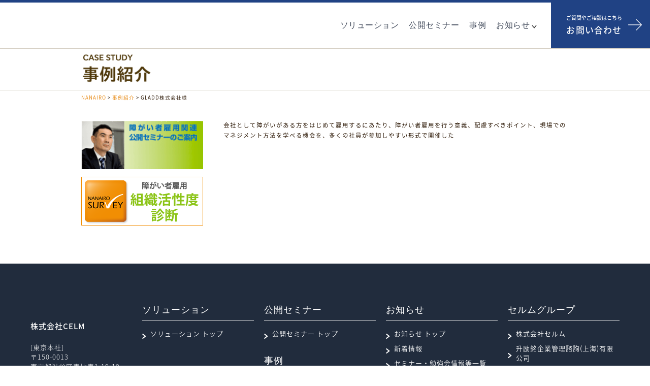

--- FILE ---
content_type: text/html; charset=UTF-8
request_url: https://sevencolors.co.jp/casestudy/512.html
body_size: 12981
content:
<!DOCTYPE html>
<html lang="ja">
<head>
  <meta charset="utf-8">
  <meta name="robots" content="all" />
  <title>
GLADD株式会社様 | NANAIRO  </title>
  <meta name="keywords" content="障がい者雇用支援事業,障害者雇用支援事業,障がい者,障害者,障がい者採用,障害者採用,障がい者雇用,障害者雇用,障がい者セミナー,障害者セミナー,障がい者研修,障害者研修,障がい者雇用コンサル,障害者雇用コンサル, 障がい者雇用支援,障害者雇用支援,特例子会社設立支援,障がい者雇用勉強会,障害者雇用勉強会,障がい者雇用推進,障害者雇用推進, 障がい者雇用促進,障害者雇用促進,障がい者理解,障害者理解,NANAIRO">
  <meta name="description" content="NANAIROは、企業における障がい者雇用推進を人材開発と組織開発（雇用/リテンション/人材育成/制度・業務設計/組織風土醸成等）、双方の視点からトータルアプローチで支援します。ダイバーシティー＆インクルージョンの観点から、個々の障がいと持ち味・能力特性を積極的に業務と組織に活かし、戦略的な経営力向上に繋げてゆくソリューションを提供します。">
  <link href="https://sevencolors.co.jp/wdp/wp-content/themes/nanairo/css/camera.css" rel="stylesheet" type="text/css" />
  <link rel="stylesheet" href="https://sevencolors.co.jp/wdp/wp-content/themes/nanairo/style.css" />
<meta name='robots' content='max-image-preview:large' />
<link rel="alternate" type="application/rss+xml" title="NANAIRO &raquo; GLADD株式会社様 のコメントのフィード" href="https://sevencolors.co.jp/casestudy/512.html/feed" />
<link rel="alternate" title="oEmbed (JSON)" type="application/json+oembed" href="https://sevencolors.co.jp/wp-json/oembed/1.0/embed?url=https%3A%2F%2Fsevencolors.co.jp%2Fcasestudy%2F512.html" />
<link rel="alternate" title="oEmbed (XML)" type="text/xml+oembed" href="https://sevencolors.co.jp/wp-json/oembed/1.0/embed?url=https%3A%2F%2Fsevencolors.co.jp%2Fcasestudy%2F512.html&#038;format=xml" />
<style id='wp-img-auto-sizes-contain-inline-css' type='text/css'>
img:is([sizes=auto i],[sizes^="auto," i]){contain-intrinsic-size:3000px 1500px}
/*# sourceURL=wp-img-auto-sizes-contain-inline-css */
</style>
<style id='wp-emoji-styles-inline-css' type='text/css'>

	img.wp-smiley, img.emoji {
		display: inline !important;
		border: none !important;
		box-shadow: none !important;
		height: 1em !important;
		width: 1em !important;
		margin: 0 0.07em !important;
		vertical-align: -0.1em !important;
		background: none !important;
		padding: 0 !important;
	}
/*# sourceURL=wp-emoji-styles-inline-css */
</style>
<style id='wp-block-library-inline-css' type='text/css'>
:root{--wp-block-synced-color:#7a00df;--wp-block-synced-color--rgb:122,0,223;--wp-bound-block-color:var(--wp-block-synced-color);--wp-editor-canvas-background:#ddd;--wp-admin-theme-color:#007cba;--wp-admin-theme-color--rgb:0,124,186;--wp-admin-theme-color-darker-10:#006ba1;--wp-admin-theme-color-darker-10--rgb:0,107,160.5;--wp-admin-theme-color-darker-20:#005a87;--wp-admin-theme-color-darker-20--rgb:0,90,135;--wp-admin-border-width-focus:2px}@media (min-resolution:192dpi){:root{--wp-admin-border-width-focus:1.5px}}.wp-element-button{cursor:pointer}:root .has-very-light-gray-background-color{background-color:#eee}:root .has-very-dark-gray-background-color{background-color:#313131}:root .has-very-light-gray-color{color:#eee}:root .has-very-dark-gray-color{color:#313131}:root .has-vivid-green-cyan-to-vivid-cyan-blue-gradient-background{background:linear-gradient(135deg,#00d084,#0693e3)}:root .has-purple-crush-gradient-background{background:linear-gradient(135deg,#34e2e4,#4721fb 50%,#ab1dfe)}:root .has-hazy-dawn-gradient-background{background:linear-gradient(135deg,#faaca8,#dad0ec)}:root .has-subdued-olive-gradient-background{background:linear-gradient(135deg,#fafae1,#67a671)}:root .has-atomic-cream-gradient-background{background:linear-gradient(135deg,#fdd79a,#004a59)}:root .has-nightshade-gradient-background{background:linear-gradient(135deg,#330968,#31cdcf)}:root .has-midnight-gradient-background{background:linear-gradient(135deg,#020381,#2874fc)}:root{--wp--preset--font-size--normal:16px;--wp--preset--font-size--huge:42px}.has-regular-font-size{font-size:1em}.has-larger-font-size{font-size:2.625em}.has-normal-font-size{font-size:var(--wp--preset--font-size--normal)}.has-huge-font-size{font-size:var(--wp--preset--font-size--huge)}.has-text-align-center{text-align:center}.has-text-align-left{text-align:left}.has-text-align-right{text-align:right}.has-fit-text{white-space:nowrap!important}#end-resizable-editor-section{display:none}.aligncenter{clear:both}.items-justified-left{justify-content:flex-start}.items-justified-center{justify-content:center}.items-justified-right{justify-content:flex-end}.items-justified-space-between{justify-content:space-between}.screen-reader-text{border:0;clip-path:inset(50%);height:1px;margin:-1px;overflow:hidden;padding:0;position:absolute;width:1px;word-wrap:normal!important}.screen-reader-text:focus{background-color:#ddd;clip-path:none;color:#444;display:block;font-size:1em;height:auto;left:5px;line-height:normal;padding:15px 23px 14px;text-decoration:none;top:5px;width:auto;z-index:100000}html :where(.has-border-color){border-style:solid}html :where([style*=border-top-color]){border-top-style:solid}html :where([style*=border-right-color]){border-right-style:solid}html :where([style*=border-bottom-color]){border-bottom-style:solid}html :where([style*=border-left-color]){border-left-style:solid}html :where([style*=border-width]){border-style:solid}html :where([style*=border-top-width]){border-top-style:solid}html :where([style*=border-right-width]){border-right-style:solid}html :where([style*=border-bottom-width]){border-bottom-style:solid}html :where([style*=border-left-width]){border-left-style:solid}html :where(img[class*=wp-image-]){height:auto;max-width:100%}:where(figure){margin:0 0 1em}html :where(.is-position-sticky){--wp-admin--admin-bar--position-offset:var(--wp-admin--admin-bar--height,0px)}@media screen and (max-width:600px){html :where(.is-position-sticky){--wp-admin--admin-bar--position-offset:0px}}

/*# sourceURL=wp-block-library-inline-css */
</style><style id='wp-block-image-inline-css' type='text/css'>
.wp-block-image>a,.wp-block-image>figure>a{display:inline-block}.wp-block-image img{box-sizing:border-box;height:auto;max-width:100%;vertical-align:bottom}@media not (prefers-reduced-motion){.wp-block-image img.hide{visibility:hidden}.wp-block-image img.show{animation:show-content-image .4s}}.wp-block-image[style*=border-radius] img,.wp-block-image[style*=border-radius]>a{border-radius:inherit}.wp-block-image.has-custom-border img{box-sizing:border-box}.wp-block-image.aligncenter{text-align:center}.wp-block-image.alignfull>a,.wp-block-image.alignwide>a{width:100%}.wp-block-image.alignfull img,.wp-block-image.alignwide img{height:auto;width:100%}.wp-block-image .aligncenter,.wp-block-image .alignleft,.wp-block-image .alignright,.wp-block-image.aligncenter,.wp-block-image.alignleft,.wp-block-image.alignright{display:table}.wp-block-image .aligncenter>figcaption,.wp-block-image .alignleft>figcaption,.wp-block-image .alignright>figcaption,.wp-block-image.aligncenter>figcaption,.wp-block-image.alignleft>figcaption,.wp-block-image.alignright>figcaption{caption-side:bottom;display:table-caption}.wp-block-image .alignleft{float:left;margin:.5em 1em .5em 0}.wp-block-image .alignright{float:right;margin:.5em 0 .5em 1em}.wp-block-image .aligncenter{margin-left:auto;margin-right:auto}.wp-block-image :where(figcaption){margin-bottom:1em;margin-top:.5em}.wp-block-image.is-style-circle-mask img{border-radius:9999px}@supports ((-webkit-mask-image:none) or (mask-image:none)) or (-webkit-mask-image:none){.wp-block-image.is-style-circle-mask img{border-radius:0;-webkit-mask-image:url('data:image/svg+xml;utf8,<svg viewBox="0 0 100 100" xmlns="http://www.w3.org/2000/svg"><circle cx="50" cy="50" r="50"/></svg>');mask-image:url('data:image/svg+xml;utf8,<svg viewBox="0 0 100 100" xmlns="http://www.w3.org/2000/svg"><circle cx="50" cy="50" r="50"/></svg>');mask-mode:alpha;-webkit-mask-position:center;mask-position:center;-webkit-mask-repeat:no-repeat;mask-repeat:no-repeat;-webkit-mask-size:contain;mask-size:contain}}:root :where(.wp-block-image.is-style-rounded img,.wp-block-image .is-style-rounded img){border-radius:9999px}.wp-block-image figure{margin:0}.wp-lightbox-container{display:flex;flex-direction:column;position:relative}.wp-lightbox-container img{cursor:zoom-in}.wp-lightbox-container img:hover+button{opacity:1}.wp-lightbox-container button{align-items:center;backdrop-filter:blur(16px) saturate(180%);background-color:#5a5a5a40;border:none;border-radius:4px;cursor:zoom-in;display:flex;height:20px;justify-content:center;opacity:0;padding:0;position:absolute;right:16px;text-align:center;top:16px;width:20px;z-index:100}@media not (prefers-reduced-motion){.wp-lightbox-container button{transition:opacity .2s ease}}.wp-lightbox-container button:focus-visible{outline:3px auto #5a5a5a40;outline:3px auto -webkit-focus-ring-color;outline-offset:3px}.wp-lightbox-container button:hover{cursor:pointer;opacity:1}.wp-lightbox-container button:focus{opacity:1}.wp-lightbox-container button:focus,.wp-lightbox-container button:hover,.wp-lightbox-container button:not(:hover):not(:active):not(.has-background){background-color:#5a5a5a40;border:none}.wp-lightbox-overlay{box-sizing:border-box;cursor:zoom-out;height:100vh;left:0;overflow:hidden;position:fixed;top:0;visibility:hidden;width:100%;z-index:100000}.wp-lightbox-overlay .close-button{align-items:center;cursor:pointer;display:flex;justify-content:center;min-height:40px;min-width:40px;padding:0;position:absolute;right:calc(env(safe-area-inset-right) + 16px);top:calc(env(safe-area-inset-top) + 16px);z-index:5000000}.wp-lightbox-overlay .close-button:focus,.wp-lightbox-overlay .close-button:hover,.wp-lightbox-overlay .close-button:not(:hover):not(:active):not(.has-background){background:none;border:none}.wp-lightbox-overlay .lightbox-image-container{height:var(--wp--lightbox-container-height);left:50%;overflow:hidden;position:absolute;top:50%;transform:translate(-50%,-50%);transform-origin:top left;width:var(--wp--lightbox-container-width);z-index:9999999999}.wp-lightbox-overlay .wp-block-image{align-items:center;box-sizing:border-box;display:flex;height:100%;justify-content:center;margin:0;position:relative;transform-origin:0 0;width:100%;z-index:3000000}.wp-lightbox-overlay .wp-block-image img{height:var(--wp--lightbox-image-height);min-height:var(--wp--lightbox-image-height);min-width:var(--wp--lightbox-image-width);width:var(--wp--lightbox-image-width)}.wp-lightbox-overlay .wp-block-image figcaption{display:none}.wp-lightbox-overlay button{background:none;border:none}.wp-lightbox-overlay .scrim{background-color:#fff;height:100%;opacity:.9;position:absolute;width:100%;z-index:2000000}.wp-lightbox-overlay.active{visibility:visible}@media not (prefers-reduced-motion){.wp-lightbox-overlay.active{animation:turn-on-visibility .25s both}.wp-lightbox-overlay.active img{animation:turn-on-visibility .35s both}.wp-lightbox-overlay.show-closing-animation:not(.active){animation:turn-off-visibility .35s both}.wp-lightbox-overlay.show-closing-animation:not(.active) img{animation:turn-off-visibility .25s both}.wp-lightbox-overlay.zoom.active{animation:none;opacity:1;visibility:visible}.wp-lightbox-overlay.zoom.active .lightbox-image-container{animation:lightbox-zoom-in .4s}.wp-lightbox-overlay.zoom.active .lightbox-image-container img{animation:none}.wp-lightbox-overlay.zoom.active .scrim{animation:turn-on-visibility .4s forwards}.wp-lightbox-overlay.zoom.show-closing-animation:not(.active){animation:none}.wp-lightbox-overlay.zoom.show-closing-animation:not(.active) .lightbox-image-container{animation:lightbox-zoom-out .4s}.wp-lightbox-overlay.zoom.show-closing-animation:not(.active) .lightbox-image-container img{animation:none}.wp-lightbox-overlay.zoom.show-closing-animation:not(.active) .scrim{animation:turn-off-visibility .4s forwards}}@keyframes show-content-image{0%{visibility:hidden}99%{visibility:hidden}to{visibility:visible}}@keyframes turn-on-visibility{0%{opacity:0}to{opacity:1}}@keyframes turn-off-visibility{0%{opacity:1;visibility:visible}99%{opacity:0;visibility:visible}to{opacity:0;visibility:hidden}}@keyframes lightbox-zoom-in{0%{transform:translate(calc((-100vw + var(--wp--lightbox-scrollbar-width))/2 + var(--wp--lightbox-initial-left-position)),calc(-50vh + var(--wp--lightbox-initial-top-position))) scale(var(--wp--lightbox-scale))}to{transform:translate(-50%,-50%) scale(1)}}@keyframes lightbox-zoom-out{0%{transform:translate(-50%,-50%) scale(1);visibility:visible}99%{visibility:visible}to{transform:translate(calc((-100vw + var(--wp--lightbox-scrollbar-width))/2 + var(--wp--lightbox-initial-left-position)),calc(-50vh + var(--wp--lightbox-initial-top-position))) scale(var(--wp--lightbox-scale));visibility:hidden}}
/*# sourceURL=https://sevencolors.co.jp/wdp/wp-includes/blocks/image/style.min.css */
</style>
<style id='global-styles-inline-css' type='text/css'>
:root{--wp--preset--aspect-ratio--square: 1;--wp--preset--aspect-ratio--4-3: 4/3;--wp--preset--aspect-ratio--3-4: 3/4;--wp--preset--aspect-ratio--3-2: 3/2;--wp--preset--aspect-ratio--2-3: 2/3;--wp--preset--aspect-ratio--16-9: 16/9;--wp--preset--aspect-ratio--9-16: 9/16;--wp--preset--color--black: #000000;--wp--preset--color--cyan-bluish-gray: #abb8c3;--wp--preset--color--white: #ffffff;--wp--preset--color--pale-pink: #f78da7;--wp--preset--color--vivid-red: #cf2e2e;--wp--preset--color--luminous-vivid-orange: #ff6900;--wp--preset--color--luminous-vivid-amber: #fcb900;--wp--preset--color--light-green-cyan: #7bdcb5;--wp--preset--color--vivid-green-cyan: #00d084;--wp--preset--color--pale-cyan-blue: #8ed1fc;--wp--preset--color--vivid-cyan-blue: #0693e3;--wp--preset--color--vivid-purple: #9b51e0;--wp--preset--gradient--vivid-cyan-blue-to-vivid-purple: linear-gradient(135deg,rgb(6,147,227) 0%,rgb(155,81,224) 100%);--wp--preset--gradient--light-green-cyan-to-vivid-green-cyan: linear-gradient(135deg,rgb(122,220,180) 0%,rgb(0,208,130) 100%);--wp--preset--gradient--luminous-vivid-amber-to-luminous-vivid-orange: linear-gradient(135deg,rgb(252,185,0) 0%,rgb(255,105,0) 100%);--wp--preset--gradient--luminous-vivid-orange-to-vivid-red: linear-gradient(135deg,rgb(255,105,0) 0%,rgb(207,46,46) 100%);--wp--preset--gradient--very-light-gray-to-cyan-bluish-gray: linear-gradient(135deg,rgb(238,238,238) 0%,rgb(169,184,195) 100%);--wp--preset--gradient--cool-to-warm-spectrum: linear-gradient(135deg,rgb(74,234,220) 0%,rgb(151,120,209) 20%,rgb(207,42,186) 40%,rgb(238,44,130) 60%,rgb(251,105,98) 80%,rgb(254,248,76) 100%);--wp--preset--gradient--blush-light-purple: linear-gradient(135deg,rgb(255,206,236) 0%,rgb(152,150,240) 100%);--wp--preset--gradient--blush-bordeaux: linear-gradient(135deg,rgb(254,205,165) 0%,rgb(254,45,45) 50%,rgb(107,0,62) 100%);--wp--preset--gradient--luminous-dusk: linear-gradient(135deg,rgb(255,203,112) 0%,rgb(199,81,192) 50%,rgb(65,88,208) 100%);--wp--preset--gradient--pale-ocean: linear-gradient(135deg,rgb(255,245,203) 0%,rgb(182,227,212) 50%,rgb(51,167,181) 100%);--wp--preset--gradient--electric-grass: linear-gradient(135deg,rgb(202,248,128) 0%,rgb(113,206,126) 100%);--wp--preset--gradient--midnight: linear-gradient(135deg,rgb(2,3,129) 0%,rgb(40,116,252) 100%);--wp--preset--font-size--small: 13px;--wp--preset--font-size--medium: 20px;--wp--preset--font-size--large: 36px;--wp--preset--font-size--x-large: 42px;--wp--preset--spacing--20: 0.44rem;--wp--preset--spacing--30: 0.67rem;--wp--preset--spacing--40: 1rem;--wp--preset--spacing--50: 1.5rem;--wp--preset--spacing--60: 2.25rem;--wp--preset--spacing--70: 3.38rem;--wp--preset--spacing--80: 5.06rem;--wp--preset--shadow--natural: 6px 6px 9px rgba(0, 0, 0, 0.2);--wp--preset--shadow--deep: 12px 12px 50px rgba(0, 0, 0, 0.4);--wp--preset--shadow--sharp: 6px 6px 0px rgba(0, 0, 0, 0.2);--wp--preset--shadow--outlined: 6px 6px 0px -3px rgb(255, 255, 255), 6px 6px rgb(0, 0, 0);--wp--preset--shadow--crisp: 6px 6px 0px rgb(0, 0, 0);}:where(.is-layout-flex){gap: 0.5em;}:where(.is-layout-grid){gap: 0.5em;}body .is-layout-flex{display: flex;}.is-layout-flex{flex-wrap: wrap;align-items: center;}.is-layout-flex > :is(*, div){margin: 0;}body .is-layout-grid{display: grid;}.is-layout-grid > :is(*, div){margin: 0;}:where(.wp-block-columns.is-layout-flex){gap: 2em;}:where(.wp-block-columns.is-layout-grid){gap: 2em;}:where(.wp-block-post-template.is-layout-flex){gap: 1.25em;}:where(.wp-block-post-template.is-layout-grid){gap: 1.25em;}.has-black-color{color: var(--wp--preset--color--black) !important;}.has-cyan-bluish-gray-color{color: var(--wp--preset--color--cyan-bluish-gray) !important;}.has-white-color{color: var(--wp--preset--color--white) !important;}.has-pale-pink-color{color: var(--wp--preset--color--pale-pink) !important;}.has-vivid-red-color{color: var(--wp--preset--color--vivid-red) !important;}.has-luminous-vivid-orange-color{color: var(--wp--preset--color--luminous-vivid-orange) !important;}.has-luminous-vivid-amber-color{color: var(--wp--preset--color--luminous-vivid-amber) !important;}.has-light-green-cyan-color{color: var(--wp--preset--color--light-green-cyan) !important;}.has-vivid-green-cyan-color{color: var(--wp--preset--color--vivid-green-cyan) !important;}.has-pale-cyan-blue-color{color: var(--wp--preset--color--pale-cyan-blue) !important;}.has-vivid-cyan-blue-color{color: var(--wp--preset--color--vivid-cyan-blue) !important;}.has-vivid-purple-color{color: var(--wp--preset--color--vivid-purple) !important;}.has-black-background-color{background-color: var(--wp--preset--color--black) !important;}.has-cyan-bluish-gray-background-color{background-color: var(--wp--preset--color--cyan-bluish-gray) !important;}.has-white-background-color{background-color: var(--wp--preset--color--white) !important;}.has-pale-pink-background-color{background-color: var(--wp--preset--color--pale-pink) !important;}.has-vivid-red-background-color{background-color: var(--wp--preset--color--vivid-red) !important;}.has-luminous-vivid-orange-background-color{background-color: var(--wp--preset--color--luminous-vivid-orange) !important;}.has-luminous-vivid-amber-background-color{background-color: var(--wp--preset--color--luminous-vivid-amber) !important;}.has-light-green-cyan-background-color{background-color: var(--wp--preset--color--light-green-cyan) !important;}.has-vivid-green-cyan-background-color{background-color: var(--wp--preset--color--vivid-green-cyan) !important;}.has-pale-cyan-blue-background-color{background-color: var(--wp--preset--color--pale-cyan-blue) !important;}.has-vivid-cyan-blue-background-color{background-color: var(--wp--preset--color--vivid-cyan-blue) !important;}.has-vivid-purple-background-color{background-color: var(--wp--preset--color--vivid-purple) !important;}.has-black-border-color{border-color: var(--wp--preset--color--black) !important;}.has-cyan-bluish-gray-border-color{border-color: var(--wp--preset--color--cyan-bluish-gray) !important;}.has-white-border-color{border-color: var(--wp--preset--color--white) !important;}.has-pale-pink-border-color{border-color: var(--wp--preset--color--pale-pink) !important;}.has-vivid-red-border-color{border-color: var(--wp--preset--color--vivid-red) !important;}.has-luminous-vivid-orange-border-color{border-color: var(--wp--preset--color--luminous-vivid-orange) !important;}.has-luminous-vivid-amber-border-color{border-color: var(--wp--preset--color--luminous-vivid-amber) !important;}.has-light-green-cyan-border-color{border-color: var(--wp--preset--color--light-green-cyan) !important;}.has-vivid-green-cyan-border-color{border-color: var(--wp--preset--color--vivid-green-cyan) !important;}.has-pale-cyan-blue-border-color{border-color: var(--wp--preset--color--pale-cyan-blue) !important;}.has-vivid-cyan-blue-border-color{border-color: var(--wp--preset--color--vivid-cyan-blue) !important;}.has-vivid-purple-border-color{border-color: var(--wp--preset--color--vivid-purple) !important;}.has-vivid-cyan-blue-to-vivid-purple-gradient-background{background: var(--wp--preset--gradient--vivid-cyan-blue-to-vivid-purple) !important;}.has-light-green-cyan-to-vivid-green-cyan-gradient-background{background: var(--wp--preset--gradient--light-green-cyan-to-vivid-green-cyan) !important;}.has-luminous-vivid-amber-to-luminous-vivid-orange-gradient-background{background: var(--wp--preset--gradient--luminous-vivid-amber-to-luminous-vivid-orange) !important;}.has-luminous-vivid-orange-to-vivid-red-gradient-background{background: var(--wp--preset--gradient--luminous-vivid-orange-to-vivid-red) !important;}.has-very-light-gray-to-cyan-bluish-gray-gradient-background{background: var(--wp--preset--gradient--very-light-gray-to-cyan-bluish-gray) !important;}.has-cool-to-warm-spectrum-gradient-background{background: var(--wp--preset--gradient--cool-to-warm-spectrum) !important;}.has-blush-light-purple-gradient-background{background: var(--wp--preset--gradient--blush-light-purple) !important;}.has-blush-bordeaux-gradient-background{background: var(--wp--preset--gradient--blush-bordeaux) !important;}.has-luminous-dusk-gradient-background{background: var(--wp--preset--gradient--luminous-dusk) !important;}.has-pale-ocean-gradient-background{background: var(--wp--preset--gradient--pale-ocean) !important;}.has-electric-grass-gradient-background{background: var(--wp--preset--gradient--electric-grass) !important;}.has-midnight-gradient-background{background: var(--wp--preset--gradient--midnight) !important;}.has-small-font-size{font-size: var(--wp--preset--font-size--small) !important;}.has-medium-font-size{font-size: var(--wp--preset--font-size--medium) !important;}.has-large-font-size{font-size: var(--wp--preset--font-size--large) !important;}.has-x-large-font-size{font-size: var(--wp--preset--font-size--x-large) !important;}
/*# sourceURL=global-styles-inline-css */
</style>

<style id='classic-theme-styles-inline-css' type='text/css'>
/*! This file is auto-generated */
.wp-block-button__link{color:#fff;background-color:#32373c;border-radius:9999px;box-shadow:none;text-decoration:none;padding:calc(.667em + 2px) calc(1.333em + 2px);font-size:1.125em}.wp-block-file__button{background:#32373c;color:#fff;text-decoration:none}
/*# sourceURL=/wp-includes/css/classic-themes.min.css */
</style>
<link rel="https://api.w.org/" href="https://sevencolors.co.jp/wp-json/" /><link rel="alternate" title="JSON" type="application/json" href="https://sevencolors.co.jp/wp-json/wp/v2/posts/512" /><link rel="EditURI" type="application/rsd+xml" title="RSD" href="https://sevencolors.co.jp/wdp/xmlrpc.php?rsd" />
<meta name="generator" content="WordPress 6.9" />
<link rel="canonical" href="https://sevencolors.co.jp/casestudy/512.html" />
<link rel='shortlink' href='https://sevencolors.co.jp/?p=512' />
<link rel="icon" href="https://sevencolors.co.jp/wdp/wp-content/uploads/2024/03/cropped-na_clip-32x32.png" sizes="32x32" />
<link rel="icon" href="https://sevencolors.co.jp/wdp/wp-content/uploads/2024/03/cropped-na_clip-192x192.png" sizes="192x192" />
<link rel="apple-touch-icon" href="https://sevencolors.co.jp/wdp/wp-content/uploads/2024/03/cropped-na_clip-180x180.png" />
<meta name="msapplication-TileImage" content="https://sevencolors.co.jp/wdp/wp-content/uploads/2024/03/cropped-na_clip-270x270.png" />
  <!-- <script src="https://sevencolors.co.jp/wdp/wp-content/themes/nanairo/js/library.js" type="text/javascript"></script> -->
  <script src="https://ajax.googleapis.com/ajax/libs/jquery/1.10.2/jquery.min.js"></script>
  <!-- <script src="https://sevencolors.co.jp/wdp/wp-content/themes/nanairo/js/mouseover.js" type="text/javascript"></script> -->
  <script type='text/javascript' src='https://sevencolors.co.jp/wdp/wp-content/themes/nanairo/js/jquery.goup.js'></script>
  <script type="text/javascript">
    jQuery(document).ready(function($){
      $.goup({
        trigger: 500, <!--表示させるスクロール量-->
        location: "right", <!--表示位置 （left,right）-->
        locationOffset:100,
        bottomOffset:100,  <!--下からの表示位置-->
        goupSpeed: "slow", //戻る速度 （slow,normal,fast）
        entryAnimation: "slide", //表示させるアニメーション （slide,fade）
        title: 'Topへ', //表示させるテキスト
        titleAsText: true, //テキストを表示させるかどうか
        containerRadius: 10, //戻るボタンの丸み
        containerColor: "#E88A16", //戻るボタンの色味
        arrowColor: "#ffffff" //戻るボタン内の矢印の色
      });
    });
  </script>
  <link rel="apple-touch-icon-precomposed" href="https://sevencolors.co.jp/na_clip.png" />
  <meta name="apple-mobile-web-app-title" content="NANAIRO" />
  <LINK REL=”SHORTCUT ICON” HREF=”https://sevencolors.co.jp/wp/favicon.ico”/>
  <meta name="viewport" content="width=device-width,initial-scale=1,minimum-scale=1" />  <!-- new-header/footer -->
  <link rel="stylesheet" href="https://sevencolors.co.jp/wdp/wp-content/themes/nanairo/stylesheet/reset.css">
  <link rel="stylesheet" href="https://sevencolors.co.jp/wdp/wp-content/themes/nanairo/stylesheet/base.css">
  <link rel="stylesheet" href="https://sevencolors.co.jp/wdp/wp-content/themes/nanairo/stylesheet/button.css">
  <link rel="stylesheet" href="https://sevencolors.co.jp/wdp/wp-content/themes/nanairo/stylesheet/hamburger.css">
  <link rel="stylesheet" href="https://sevencolors.co.jp/wdp/wp-content/themes/nanairo/stylesheet/header.css">
  <link rel="stylesheet" href="https://sevencolors.co.jp/wdp/wp-content/themes/nanairo/stylesheet/footer.css">
  <link rel="stylesheet" href="https://sevencolors.co.jp/wdp/wp-content/themes/nanairo/stylesheet/responsive.css">
  <!-- /end new-header/footer -->
</head>

<body id="gls-japan%e6%a0%aa%e5%bc%8f%e4%bc%9a%e7%a4%be">
  <div class="wrapper">
  <!-- ============================== header ============================== -->
  <!--　header-->
<header class="header">
  <div class="header__area">
    <!-- logo -->
    <a href="https://sevencolors.co.jp"><div>
      <figure class="header__logo-area"></figure>
    </div></a>
    <!-- logoここまで -->
    <div class="header__navigation">
      <div class="header__navigation-group">
        <!--header下コンテンツ -->
        <nav class="header__navigation-parent header__navigation-parent_underside">
          <ul class="header__navigation-area">
            <li class="header__navigation-item">
              <a class="header__navigation-link" href="https://sevencolors.co.jp/solution">
                <span class="text-upper">ソリューション</span>
              </a>
            </li>
            <li class="header__navigation-item">
              <a class="header__navigation-link" href="https://sevencolors.co.jp/seminar">
                <span class="text-upper">公開セミナー</span>
              </a>
            </li>
            <li class="header__navigation-item">
              <a class="header__navigation-link" href="https://sevencolors.co.jp/casestudy">
                <span class="text-upper">事例</span>
              </a>
            </li>
            <li class="header__navigation-item">
              <a class="header__navigation-link header__navigation-link_arrow js-header-navigation-link" href="#">
                <span class="text-upper">お知らせ</span>
                <span class="header__navigation-icon">
                  <svg width="10px" height="7px" viewBox="0 0 10 7" version="1.1" xmlns="https://www.w3.org/2000/svg" xmlns:xlink="https://www.w3.org/1999/xlink">
                    <g stroke="none" stroke-width="1" fill="none" fill-rule="evenodd">
                      <g class="is-color-stroke" transform="translate(-850.000000, -26.000000)" stroke="#363636" stroke-width="1.5">
                        <g>
                          <g transform="translate(676.000000, 20.000000)">
                            <polyline points="183 7 179 11.8 175 7"></polyline>
                          </g>
                        </g>
                      </g>
                    </g>
                  </svg>
                </span>
              </a>
              <div class="header__navigation-dropdown js-header-dropdown">
                <div class="header__navigation-dropdown-group">
                  <div class="header__navigation-dropdown-heading-area"><a class="header__navigation-dropdown-heading" href="https://sevencolors.co.jp/news_release">
                      <span class="text-upper">お知らせ トップ</span>
                      <span class="header__navigation-dropdown-heading-icon">
                        <svg width="18px" height="14px" viewBox="0 0 18 14" version="1.1" xmlns="https://www.w3.org/2000/svg"
                          xmlns:xlink="https://www.w3.org/1999/xlink">
                          <g stroke="none" stroke-width="1" fill="none" fill-rule="evenodd" stroke-linecap="round" stroke-linejoin="round">
                            <g transform="translate(-626.000000, -210.000000)" stroke="#FFFFFF" stroke-width="1.5">
                              <g transform="translate(50.000000, 152.000000)">
                                <g transform="translate(349.000000, 9.000000)">
                                  <g transform="translate(0.000000, 48.000000)">
                                    <path d="M237.846154,14 L244,8 L228,8 M237.846154,2 L244,8"> </path>
                                  </g>
                                </g>
                              </g>
                            </g>
                          </g>
                        </svg>
                      </span>
                    </a>
                  </div>
                  <div class="header__navigation-dropdown-parent">
                    <ul class="header__navigation-dropdown-area">
                      <li class="header__navigation-dropdown-item">
                        <a class="header__navigation-dropdown-link" href="https://sevencolors.co.jp/category/whats_new">
                          <span>新着情報</span>
                          <span class="header__navigation-dropdown-heading-icon">
                            <svg width="18px" height="14px" viewBox="0 0 18 14" version="1.1" xmlns="https://www.w3.org/2000/svg"
                              xmlns:xlink="https://www.w3.org/1999/xlink">
                              <g stroke="none" stroke-width="1" fill="none" fill-rule="evenodd" stroke-linecap="round"
                                stroke-linejoin="round">
                                <g transform="translate(-626.000000, -210.000000)" stroke="#FFFFFF" stroke-width="1.5">
                                  <g transform="translate(50.000000, 152.000000)">
                                    <g transform="translate(349.000000, 9.000000)">
                                      <g transform="translate(0.000000, 48.000000)">
                                        <path d="M237.846154,14 L244,8 L228,8 M237.846154,2 L244,8"></path>
                                      </g>
                                    </g>
                                  </g>
                                </g>
                              </g>
                            </svg>
                          </span>
                        </a>
                      </li>
                      <li class="header__navigation-dropdown-item">
                        <a class="header__navigation-dropdown-link" href="https://sevencolors.co.jp/wdp/category/seminar_release">
                          <span>セミナー・勉強会情報</span>
                          <span class="header__navigation-dropdown-heading-icon">
                            <svg width="18px" height="14px" viewBox="0 0 18 14" version="1.1" xmlns="https://www.w3.org/2000/svg"
                              xmlns:xlink="https://www.w3.org/1999/xlink">
                              <g stroke="none" stroke-width="1" fill="none" fill-rule="evenodd" stroke-linecap="round"
                                stroke-linejoin="round">
                                <g transform="translate(-626.000000, -210.000000)" stroke="#FFFFFF" stroke-width="1.5">
                                  <g transform="translate(50.000000, 152.000000)">
                                    <g transform="translate(349.000000, 9.000000)">
                                      <g transform="translate(0.000000, 48.000000)">
                                        <path d="M237.846154,14 L244,8 L228,8 M237.846154,2 L244,8"></path>
                                      </g>
                                    </g>
                                  </g>
                                </g>
                              </g>
                            </svg>
                          </span>
                        </a>
                      </li>
                    </ul>
                  </div>
                </div>
              </div>
            </li>
          </ul>
        </nav>
        <!--header下コンテンツここまで -->
      </div>
      <!-- お問い合わせ -->
      <a class="header__navigation-contact" href="https://www.sevencolors.co.jp/contact" target="_blank">
        <div class="header__navigation-contact-parent"><span class="header__navigation-contact-child header__navigation-contact-child_ja">ご質問やご相談はこちら</span><span
            class="header__navigation-contact-child">お問い合わせ</span></div><span class="header__navigation-contact-icon">
          <svg width="28px" height="22px" viewBox="0 0 28 22" version="1.1" xmlns="https://www.w3.org/2000/svg" xmlns:xlink="https://www.w3.org/1999/xlink">
            <g stroke="none" stroke-width="1" fill="none" fill-rule="evenodd">
              <g class="is-color-fill" transform="translate(-1237.000000, -34.000000)" fill="#FFFFFF" fill-rule="nonzero">
                <g>
                  <g transform="translate(1116.000000, 0.000000)">
                    <g transform="translate(30.000000, 27.000000)">
                      <g transform="translate(91.000000, 7.000000)">
                        <path d="M24.8462244,11.5279109 L0.657407407,11.5279109 C0.294447331,11.5279109 0,11.2334636 0,10.8705035 C0,10.5075434 0.294447331,10.2130961 0.657407407,10.2130961 L24.8475803,10.2130961 L15.7535196,1.12202096 C15.4969996,0.865501 15.4969996,0.448913459 15.7535196,0.192393497 C16.0100396,-0.0641264649 16.4266271,-0.0641264649 16.6831189,0.192365294 L26.8984804,10.4044676 C26.947411,10.4533982 26.9881063,10.5095487 27.0186165,10.5695872 C27.066248,10.6619601 27.0914815,10.7646981 27.0914815,10.8705035 C27.0914815,11.0592534 27.0110864,11.235681 26.8830911,11.350298 L16.6840513,21.5485195 C16.5596555,21.6741977 16.3922092,21.7424295 16.2187407,21.7424295 C16.0462855,21.7424295 15.8795193,21.6749618 15.7535196,21.5502432 C15.4969996,21.2937232 15.4969996,20.8771357 15.7535196,20.6206157 L24.8462244,11.5279109 Z"></path>
                      </g>
                    </g>
                  </g>
                </g>
              </g>
            </g>
          </svg>
        </span>
      </a>
      <!-- お問い合わせここまで -->
      <button class="header__navigation-close-button js-close-flag text-upper">Close</button>
    </div>
  </div>
</header>
  <!--　sp-header-->
<header class="s-header">
  <span class="hamburger" role="button">
    <span class="hamburger__area js-open-menu">
      <span class="hamburger__line"></span>
      <span class="hamburger__line"></span>
      <span class="hamburger__line"></span>
    </span>
  </span>
  <a href="https://sevencolors.co.jp"><div class="s-header__logo-area">
    <figure></figure>
  </div></a>
  <div class="s-header__navigation">
    <nav class="s-header__navigation-parent">
      <div class="s-header__navigation-contact-parent">
        <a class="s-header__navigation-contact-area" href="https://sevencolors.co.jp/contact">
          <span class="s-header__navigation-contact-child s-header__navigation-contact-child_en text-upper">お問い合わせ</span>
          <span class="s-header__navigation-contact-child s-header__navigation-contact-child_ja">ご質問やご相談はこちら</span>
        </a>
      </div>
      <ul class="s-header__navigation-area">
        <li class="s-header__navigation-item">
          <a class="s-header__navigation-link text-upper" href="https://sevencolors.co.jp/solution">ソリューション</a>
        </li>
        <li class="s-header__navigation-item">
          <a class="s-header__navigation-link text-upper" href="https://sevencolors.co.jp/seminar">公開セミナー</a>
        </li>
        <li class="s-header__navigation-item">
          <a class="s-header__navigation-link text-upper" href="https://sevencolors.co.jp/casestudy">事例</a>
        </li>
        <li class="s-header__navigation-item">
          <a class="s-header__navigation-link s-header__navigation-link_first-layer js-first-layer-link text-upper" href="https://sevencolors.co.jp/news_release">お知らせ</a>
          <!-- firstlayer-->
          <div class="s-header__first-layer js-first-layer">
            <ul class="s-header__first-layer-araes">
              <li class="s-header__first-layer-item"><a class="s-header__first-layer-link s-header__first-layer-link_return text-upper" href="#">メニューに戻る</a></li>
              <li class="s-header__first-layer-item"><a class="s-header__first-layer-link" href="https://sevencolors.co.jp/category/whats_new">新着情報</a></li>
              <li class="s-header__first-layer-item"><a class="s-header__first-layer-link" href="https://sevencolors.co.jp/category/seminar_release">セミナー・勉強会情報</a></li>
            </ul>
          </div>
          <!-- firstlayerここまで-->
        </li>
      </ul>
    </nav>
  </div>
</header>
  <!-- ============================== header ============================== -->
  <div class="header-negative-margin"></div>
  <div class="cf" id="header2">
    <div id="mainVj">
      <div class="area">
        <h2><img src="https://sevencolors.co.jp/wdp/wp-content/themes/nanairo/images/pages/title_casestudy.png" alt="GLADD株式会社様" width="960" height="75"/></h2>
      </div>
    </div>
    <div id="breadcrumbs" class="area">
  <!-- Breadcrumb NavXT 7.3.0 -->
<span property="itemListElement" typeof="ListItem"><a property="item" typeof="WebPage" title="NANAIROへ移動する" href="https://sevencolors.co.jp" class="home" ><span property="name">NANAIRO</span></a><meta property="position" content="1"></span> &gt; <span property="itemListElement" typeof="ListItem"><a property="item" typeof="WebPage" title="Go to the 事例紹介 カテゴリー archives." href="https://sevencolors.co.jp/category/casestudy" class="taxonomy category" ><span property="name">事例紹介</span></a><meta property="position" content="2"></span> &gt; <span property="itemListElement" typeof="ListItem"><span property="name" class="post post-post current-item">GLADD株式会社様</span><meta property="url" content="https://sevencolors.co.jp/casestudy/512.html"><meta property="position" content="3"></span>    </div>
  </div>
  <div class="" id="wrapper">
    <div class="area cf" id="contents">
      <div id="main">
        <div id="post">
          <p>会社として障がいがある方をはじめて雇用するにあたり、障がい者雇用を行う意義、配慮すべきポイント、現場でのマネジメント方法を学べる機会を、多くの社員が参加しやすい形式で開催した</p>
        </div>
      </div>
      <div id="rightArea">
 
        <div class="cell">
<li id="block-17" class="widget widget_block widget_media_image">
<figure class="wp-block-image size-full"><a href="https://www.sevencolors.co.jp/seminar"><img loading="lazy" decoding="async" width="249" height="100" src="https://sevencolors.co.jp/wdp/wp-content/uploads/2024/04/seminar_info1.png" alt="" class="wp-image-1282"/></a></figure>
</li>
<li id="block-18" class="widget widget_block widget_media_image">
<figure class="wp-block-image size-full"><a href="https://www.nanairo-survey.jp/"><img loading="lazy" decoding="async" width="240" height="96" src="https://sevencolors.co.jp/wdp/wp-content/uploads/2024/02/survey1.png" alt="" class="wp-image-21"/></a></figure>
</li>
        </div>
      </div>
    </div>
    <!--************************************************-->
  </div>
  <!-- ============================== footer ============================== -->
  <!--　footer-->
<footer class="footer">
  <div class="footer__upside">
    <div class="footer__area">
      <h2><a class="footer__heading" href="https://sevencolors.co.jp"><span class="footer__logo-area"></span>株式会社CELM</a></h2>
      <div class="footer__address-area">
        <div class="footer__address-item">
          <address class="footer__address-text">[東京本社]<br />〒150-0013<br />東京都渋谷区恵比寿1-19-19<br />恵比寿ビジネスタワー7F</address><a
            class="footer__address-link" href="https://goo.gl/maps/CFRDwLqifeu" target="_blank">google mapで見る</a>
        </div>
        <div class="footer__address-item">
          <p class="footer__address-text">TEL 03-3440-2003</p>
          <p class="footer__address-text">FAX 03-3440-2007</p>
        </div>
      </div>
    </div>
    <div class="footer__area">
      <div class="footer__item">
        <div class="footer__category-item-parent">
          <h3 class="footer__category-heading text-upper">ソリューション</h3>
          <ul class="footer__category-area">
            <li class="footer__category-item"><a class="footer__category-link" href="https://sevencolors.co.jp/solution">ソリューション トップ</a></li>
          </ul>
        </div>
      </div>
    </div>
    <div class="footer__area">
      <div class="footer__item">
        <div class="footer__category-item-parent">
          <h3 class="footer__category-heading text-upper">公開セミナー</h3>
          <ul class="footer__category-area">
            <li class="footer__category-item"><a class="footer__category-link" href="https://sevencolors.co.jp/seminar">公開セミナー トップ</a></li>
          </ul>
        </div>
        <div class="footer__category-item-parent">
          <h3 class="footer__category-heading text-upper">事例</h3>
          <ul class="footer__category-area">
            <li class="footer__category-item"><a class="footer__category-link" href="https://sevencolors.co.jp/casestudy">事例 トップ</a></li>
          </ul>
        </div>
      </div>
    </div>
    <div class="footer__area">
      <div class="footer__item">
        <div class="footer__category-item-parent">
          <h3 class="footer__category-heading text-upper">お知らせ</h3>
          <ul class="footer__category-area">
            <li class="footer__category-item"><a class="footer__category-link" href="https://sevencolors.co.jp/news_release">お知らせ トップ</a></li>
            <li class="footer__category-item"><a class="footer__category-link" href="https://sevencolors.co.jp/category/whats_new">新着情報</a></li>
            <li class="footer__category-item"><a class="footer__category-link" href="https://sevencolors.co.jp/category/seminar_release">セミナー・勉強会情報等一覧</a></li>
          </ul>
        </div>
      </div>
    </div>
    <div class="footer__area">
      <div class="footer__item">
        <div class="footer__category-item-parent">
          <h3 class="footer__category-heading text-upper">セルムグループ</h3>
          <ul class="footer__category-area">
            <li class="footer__category-item"><a class="footer__category-link footer__category-link_blank" target="_blank" href="https://www.celm.co.jp/">株式会社セルム</a></li>
            <li class="footer__category-item"><a class="footer__category-link footer__category-link_blank" target="_blank" href="https://www.celm-cn.com/">升励銘企業管理諮詢(上海)有限公司</a></li>
            <li class="footer__category-item"><a class="footer__category-link footer__category-link_blank" target="_blank" href="https://www.celm-asia.com/">CELM ASIA Pte, Ltd.</a></li>
            <li class="footer__category-item"><a class="footer__category-link footer__category-link_blank" target="_blank" href="https://www.firstcareer.co.jp/">株式会社ファーストキャリア</a></li>
            <li class="footer__category-item"><a class="footer__category-link footer__category-link_blank" target="_blank" href="https://www.risejapan.com/">RISE Japan株式会社</a></li>
          </ul>
        </div>
      </div>
    </div>
  </div>
  <div class="footer__underside">
    <nav class="footer__terms">
      <ul class="footer__terms-area">
        <li class="footer__terms-item"><a class="footer__terms-link" href="https://www.celm.co.jp/legal/" target="_blank">免責事項</a></li>
        <li class="footer__terms-item"><a class="footer__terms-link" href="https://www.celm.co.jp/privacy/" target="_blank">プライバシー保護規約</a></li>
        <li class="footer__terms-item"><a class="footer__terms-link" href="https://www.celm.co.jp/compliancepolicy/" target="_blank">コンプライアンスポリシー</a></li>
        <li class="footer__terms-item"><a class="footer__terms-link" href="https://www.celm.co.jp/declaration/" target="_blank">反社会的勢力排除宣言</a></li>
        <li class="footer__terms-item"><a class="footer__terms-link" href="https://www.celm.co.jp/sitemap/" target="_blank">サイトマップ</a></li>
      </ul>
    </nav>
    <p class="footer__copryright"><small>©Copyright NANAIRO, inc. All rights reserved. </small></p>
  </div>
</footer>
  <!--　sp-footer-->
<footer class="s-footer">
  <div class="s-footer__address-area">
    <address>
      <p>〒150-0013 東京都渋谷区恵比寿1-19-19<br />恵比寿ビジネスタワー7F<br />TEL 03-5793-3126 / FAX 03-5793-3127</p>
    </address><a class="s-footer__map" href="https://goo.gl/maps/CFRDwLqifeu" target="_blank">Google Map</a>
  </div>
  <nav class="s-footer__navigation">
    <ul class="s-footer__navigation-area">
      <li class="s-footer__navigation-item"><a class="s-footer__navigation-link" href="https://www.celm.co.jp/legal/" target="_blank">免責事項</a></li>
      <li class="s-footer__navigation-item"><a class="s-footer__navigation-link" href="https://www.celm.co.jp/privacy/" target="_blank">プライバシー保護規約</a></li>
      <li class="s-footer__navigation-item"><a class="s-footer__navigation-link" href="https://www.celm.co.jp/compliancepolicy/" target="_blank">コンプライアンスポリシー</a></li>
      <li class="s-footer__navigation-item"><a class="s-footer__navigation-link" href="https://www.celm.co.jp/declaration/" target="_blank">反社会的勢力排除宣言</a></li>
      <li class="s-footer__navigation-item"><a class="s-footer__navigation-link" href="https://www.celm.co.jp/sitemap/" target="_blank">サイトマップ</a></li>
    </ul>
  </nav>
  <p class="s-footer__copyright"><small>©Copyright NANAIRO, inc. All rights reserved. </small></p>
</footer>
  <!-- ============================== footer ============================== -->
</div>
<script type="speculationrules">
{"prefetch":[{"source":"document","where":{"and":[{"href_matches":"/*"},{"not":{"href_matches":["/wdp/wp-*.php","/wdp/wp-admin/*","/wdp/wp-content/uploads/*","/wdp/wp-content/*","/wdp/wp-content/plugins/*","/wdp/wp-content/themes/nanairo/*","/*\\?(.+)"]}},{"not":{"selector_matches":"a[rel~=\"nofollow\"]"}},{"not":{"selector_matches":".no-prefetch, .no-prefetch a"}}]},"eagerness":"conservative"}]}
</script>
<script id="wp-emoji-settings" type="application/json">
{"baseUrl":"https://s.w.org/images/core/emoji/17.0.2/72x72/","ext":".png","svgUrl":"https://s.w.org/images/core/emoji/17.0.2/svg/","svgExt":".svg","source":{"concatemoji":"https://sevencolors.co.jp/wdp/wp-includes/js/wp-emoji-release.min.js?ver=6.9"}}
</script>
<script type="module">
/* <![CDATA[ */
/*! This file is auto-generated */
const a=JSON.parse(document.getElementById("wp-emoji-settings").textContent),o=(window._wpemojiSettings=a,"wpEmojiSettingsSupports"),s=["flag","emoji"];function i(e){try{var t={supportTests:e,timestamp:(new Date).valueOf()};sessionStorage.setItem(o,JSON.stringify(t))}catch(e){}}function c(e,t,n){e.clearRect(0,0,e.canvas.width,e.canvas.height),e.fillText(t,0,0);t=new Uint32Array(e.getImageData(0,0,e.canvas.width,e.canvas.height).data);e.clearRect(0,0,e.canvas.width,e.canvas.height),e.fillText(n,0,0);const a=new Uint32Array(e.getImageData(0,0,e.canvas.width,e.canvas.height).data);return t.every((e,t)=>e===a[t])}function p(e,t){e.clearRect(0,0,e.canvas.width,e.canvas.height),e.fillText(t,0,0);var n=e.getImageData(16,16,1,1);for(let e=0;e<n.data.length;e++)if(0!==n.data[e])return!1;return!0}function u(e,t,n,a){switch(t){case"flag":return n(e,"\ud83c\udff3\ufe0f\u200d\u26a7\ufe0f","\ud83c\udff3\ufe0f\u200b\u26a7\ufe0f")?!1:!n(e,"\ud83c\udde8\ud83c\uddf6","\ud83c\udde8\u200b\ud83c\uddf6")&&!n(e,"\ud83c\udff4\udb40\udc67\udb40\udc62\udb40\udc65\udb40\udc6e\udb40\udc67\udb40\udc7f","\ud83c\udff4\u200b\udb40\udc67\u200b\udb40\udc62\u200b\udb40\udc65\u200b\udb40\udc6e\u200b\udb40\udc67\u200b\udb40\udc7f");case"emoji":return!a(e,"\ud83e\u1fac8")}return!1}function f(e,t,n,a){let r;const o=(r="undefined"!=typeof WorkerGlobalScope&&self instanceof WorkerGlobalScope?new OffscreenCanvas(300,150):document.createElement("canvas")).getContext("2d",{willReadFrequently:!0}),s=(o.textBaseline="top",o.font="600 32px Arial",{});return e.forEach(e=>{s[e]=t(o,e,n,a)}),s}function r(e){var t=document.createElement("script");t.src=e,t.defer=!0,document.head.appendChild(t)}a.supports={everything:!0,everythingExceptFlag:!0},new Promise(t=>{let n=function(){try{var e=JSON.parse(sessionStorage.getItem(o));if("object"==typeof e&&"number"==typeof e.timestamp&&(new Date).valueOf()<e.timestamp+604800&&"object"==typeof e.supportTests)return e.supportTests}catch(e){}return null}();if(!n){if("undefined"!=typeof Worker&&"undefined"!=typeof OffscreenCanvas&&"undefined"!=typeof URL&&URL.createObjectURL&&"undefined"!=typeof Blob)try{var e="postMessage("+f.toString()+"("+[JSON.stringify(s),u.toString(),c.toString(),p.toString()].join(",")+"));",a=new Blob([e],{type:"text/javascript"});const r=new Worker(URL.createObjectURL(a),{name:"wpTestEmojiSupports"});return void(r.onmessage=e=>{i(n=e.data),r.terminate(),t(n)})}catch(e){}i(n=f(s,u,c,p))}t(n)}).then(e=>{for(const n in e)a.supports[n]=e[n],a.supports.everything=a.supports.everything&&a.supports[n],"flag"!==n&&(a.supports.everythingExceptFlag=a.supports.everythingExceptFlag&&a.supports[n]);var t;a.supports.everythingExceptFlag=a.supports.everythingExceptFlag&&!a.supports.flag,a.supports.everything||((t=a.source||{}).concatemoji?r(t.concatemoji):t.wpemoji&&t.twemoji&&(r(t.twemoji),r(t.wpemoji)))});
//# sourceURL=https://sevencolors.co.jp/wdp/wp-includes/js/wp-emoji-loader.min.js
/* ]]> */
</script>
<script src="https://sevencolors.co.jp/wdp/wp-content/themes/nanairo/js/index.js"></script>
</body></html>

--- FILE ---
content_type: text/css
request_url: https://sevencolors.co.jp/wdp/wp-content/themes/nanairo/style.css
body_size: -73
content:
@charset "UTF-8";
/*
Template:nanairo
Theme Name: nanairo
Theme URI: http://
Description: The original theme for nanairo
Author: makoto wada
Author URI: http://
Version: 1.0
*/
@import "css/reset.css";
@import "css/base.css";
@import "css/layout.css";
@import "css/lightbox.css";
@import "css/thickbox.css";
@import "css/menus.css";
@import "css/menus2.css";
@import "css/master.css";
@import "css/application.css";


--- FILE ---
content_type: text/css
request_url: https://sevencolors.co.jp/wdp/wp-content/themes/nanairo/stylesheet/base.css
body_size: 373
content:
@import url(https://fonts.googleapis.com/earlyaccess/notosansjp.css);
@import url(https://fonts.googleapis.com/earlyaccess/notosansjapanese.css);
@import url(https://fonts.googleapis.com/css?family=Noto+Serif+JP:600);
body {
  font-family: YakuHanJP, "Noto Sans Japanese", "Noto Sans JP", "ヒラギノ角ゴ ProN W3", "Hiragino Kaku Gothic ProN", 游ゴシック, YuGothic, メイリオ, Meiryo, Verdana, sans-serif;
  font-display: swap;
  -webkit-font-feature-settings: "palt";
  font-feature-settings: "palt";
  font-size: 115% !important;
}

* {
  box-sizing: border-box
}

html {
  font-size: 62.5%
}

body {
  line-height: 1.8;
  letter-spacing: 1px;
  word-break: break-all
}

a {
  /* color: #454B52; */
}

button {
  background-color: transparent;
  border: 0;
  cursor: pointer
}

figure {
  height: 100%
}

img {
  /* width: 100%;
  height: 100%;
  -o-object-fit: cover;
  object-fit: cover;
  display: block */
}

h2 {
  font-size: 1.17em;
}

::-moz-selection {
  background: #234990;
  color: #fff
}

::selection {
  background: #234990;
  color: #fff
}

.text-upper {
  font-family: YakuHanJP, "Open Sans", sans-serif;
  text-transform: uppercase;
  letter-spacing: 0.5px;
  font-weight: 400
}

.wrapper {
  min-height: 100%;
  overflow: scroll;
  -webkit-overflow-scrolling: touch
}

body.open {
  overflow: hidden
}


--- FILE ---
content_type: text/css
request_url: https://sevencolors.co.jp/wdp/wp-content/themes/nanairo/stylesheet/button.css
body_size: 639
content:
.button {
  min-width: 180px;
  height: 42px;
  cursor: pointer;
  position: relative;
  box-sizing: border-box;
  overflow: hidden;
  display: inline-block
}

@media (max-width: 899px) {
  .button {
    background-color: #081C49;
    width: 100%;
    height: 56px;
    max-width: inherit;
    min-width: inherit;
    border: 1px solid #081C49
  }
}

.button.button_color_default {
  background-color: #273656
}

.button.button_color_default .button__content {
  color: #fff
}

.button.button_color_default .button__arrow .is-arrow-button {
  stroke: #fff
}

.button.button_color_default:hover .button__content {
  color: #273656
}

.button.button_color_default:hover .button__arrow .is-arrow-button {
  stroke: #273656
}

.button.button_color_white {
  background-color: #273656
}

.button.button_color_white .button__content {
  color: #fff;
  font-weight: 400;
  font-size: 1.2rem
}

.button.button_color_white .button__effect {
  background-color: #fff
}

.button.button_color_white .button__arrow .is-arrow-button {
  stroke: #fff
}

.button.button_color_white:hover .button__content {
  color: #273656
}

.button.button_color_white:hover .button__arrow .is-arrow-button {
  stroke: #273656
}

.button.button_shape_radius {
  height: 54px;
  border-radius: 30px
}

.button.button_dl .button__arrow .is-arrow-button {
  stroke: none;
  fill: #fff
}

.button.button_dl:hover .button__content {
  color: #273656
}

.button.button_dl:hover .button__arrow .is-arrow-button {
  stroke: none;
  fill: #273656
}

.button:hover .button__effect {
  left: 0
}

.button:hover .button__content_blank::after {
  background: url(../../../images/common/icon/blank_navy.svg) no-repeat center center
}

.button:hover .button__blank_color_navy .is-arrow-button, .button:hover .button__download_color_navy .is-arrow-button {
  fill: #fff
}

.button__effect {
  height: 100%;
  width: 100%;
  left: -100%;
  background-color: #fff;
  position: absolute;
  transition: all .35s ease;
  z-index: 1
}

.button .button__content {
  font-size: 1.3rem;
  -ms-flex-align: center;
  align-items: center;
  font-family: YakuHanJP, "Open Sans", sans-serif;
  font-weight: 500;
  letter-spacing: 1.8px;
  display: -ms-flexbox;
  display: flex;
  width: 100%;
  height: 100%;
  box-sizing: border-box;
  padding: 0 14px 0 16px;
  transition: all .35s ease;
  z-index: 2;
  position: relative;
  -ms-flex-pack: justify;
  justify-content: space-between
}

@media (max-width: 899px) {
  .button .button__content {
    font-size: 1.6rem;
    color: #fff
  }
}

.button .button__content_orientation_left {
  -ms-flex-direction: row-reverse;
  flex-direction: row-reverse
}

.button .button__content_blank {
  position: relative
}

.button .button__content_blank::after {
  content: "";
  background: url(../../images/common/icon/blank_white.svg) no-repeat center center;
  background-size: 11px 11px;
  width: 11px;
  height: 11px;
  position: absolute;
  right: 15px;
  top: 50%;
  transform: translateY(-50%)
}

.button .button__arrow {
  margin-top: 4px
}

.button .button__arrow_orientation_left {
  transform: rotate(-180deg);
  margin-top: -1px
}

.button .button__arrow .is-arrow-button {
  transition: all .35s ease
}

@media (max-width: 899px) {
  .button .button__arrow .is-arrow-button {
    stroke: #fff
  }
}


--- FILE ---
content_type: text/css
request_url: https://sevencolors.co.jp/wdp/wp-content/themes/nanairo/stylesheet/hamburger.css
body_size: 5
content:
.hamburger {
  display: block;
  position: fixed;
  top: 0;
  right: 0;
  z-index: 6
}

.hamburger__area {
  background-color: #fff;
  position: absolute;
  width: 50px;
  height: 50px;
  top: 24px;
  right: 18px;
  border: 1px solid #e7e7ea;
  box-sizing: border-box;
  border-radius: 50%
}

.hamburger__area.is-active {
  background-color: #fff
}

.hamburger__line {
  background-color: #234990;
  width: 22px;
  height: 2px;
  left: 13px;
  position: absolute;
  border-radius: 10px;
  transition: all .3s
}

.hamburger__line:nth-of-type(1) {
  top: 15px
}

.hamburger__line:nth-of-type(2) {
  top: 23px
}

.hamburger__line:nth-of-type(3) {
  top: 31px
}

.hamburger__line.is-active:nth-of-type(1) {
  top: 24px;
  transform: rotate(45deg)
}

.hamburger__line.is-active:nth-of-type(2) {
  display: none
}

.hamburger__line.is-active:nth-of-type(3) {
  top: 24px;
  transform: rotate(-45deg)
}


--- FILE ---
content_type: text/css
request_url: https://sevencolors.co.jp/wdp/wp-content/themes/nanairo/stylesheet/header.css
body_size: 2171
content:
.header {
  display: block;
  background-color: #fff;
  border-top: 5px solid #204284;
  box-sizing: border-box;
  left: 0;
  position: fixed;
  top: 0;
  width: 100%;
  height: 95px;
  z-index: 999999;
}
.header a{
  text-decoration: none;
}

@media (max-width: 899px) {
  .header {
    display: none
  }
}

.header-negative-margin{
  width: 100%;
  height: 95px;
  display: block;
}


.header__area {
  -ms-flex-align: center;
  align-items: center;
  display: -ms-flexbox;
  display: flex;
  -ms-flex-pack: justify;
  justify-content: space-between;
  height: 90px
}

.header__logo-area {
  margin-left: 36px;
  width: 190px;
}
.header__logo-area img {
  width: 100%;
  height: 100%;
  -o-object-fit: cover;
  object-fit: cover;
  display: block
}

.header__navigation {
  -ms-flex-align: center;
  align-items: center;
  display: -ms-flexbox;
  display: flex;
  height: 100%
}

.header__navigation-group {
  display: -ms-flexbox;
  display: flex;
  -ms-flex-direction: column;
  flex-direction: column;
  margin-right: 28px
}

.header__navigation-parent_upside {
  margin-bottom: 16px
}

.header__navigation-parent_upside .header__navigation-link {
  font-size: 1.2rem
}

.header__navigation-parent_upside .header__navigation-link_arrow .header__navigation-icon {
  margin-left: 4px
}

.header__navigation-parent_upside .header__navigation-link_global .header__navigation-icon, .header__navigation-parent_upside .header__navigation-link_search .header__navigation-icon {
  margin-right: 8px
}

.header__navigation-parent_upside .header__navigation-link::after {
  display: none
}

.header__navigation-parent_upside .header__navigation-item:not(:last-child) {
  margin-right: 14px
}

.header__navigation-parent_underside .header__navigation-link {
  font-size: 1.6rem;
  font-weight: 400;
  color: #3e4758
}

.header__navigation-parent_underside .header__navigation-link_arrow .header__navigation-icon {
  margin: -2px 0 0 4px
}

.header__navigation-parent_underside .header__navigation-link_blank .header__navigation-icon {
  margin-left: 4px
}

.header__navigation-parent_underside .header__navigation-item:not(:last-child) {
  margin-right: 20px
}

.header__navigation-parent_underside .header__navigation-item:last-child {
  margin-right: 0
}

.header__navigation-area {
  display: -ms-flexbox;
  display: flex;
  -ms-flex-pack: end;
  justify-content: flex-end
}

.header__navigation-link {
  position: relative;
  display: -ms-flexbox;
  display: flex;
  align-items: center;
  transition: opacity .3s
}
.header__navigation-area a{
  /* color: rgb(54, 54, 54); */
}


.header__navigation-link:hover {
  opacity: .8
}

.header__navigation-contact {
  -ms-flex-align: center;
  align-items: center;
  background-color: #204284;
  box-sizing: border-box;
  display: -ms-flexbox;
  display: flex;
  font-size: 1.8rem;
  height: 100%;
  -ms-flex-pack: center;
  justify-content: center;
  min-width: 180px;
  padding: 0 15px 0 30px;
  position: relative
}

.header__navigation-contact-parent {
  display: -ms-flexbox;
  display: flex;
  -ms-flex-direction: column;
  flex-direction: column;
  margin-right: 12px
}

.header__navigation-contact-icon {
  margin-top: 5px
}

.header__navigation-contact-child {
  text-align: center;
  color: #fff;
  font-size: 1.7rem;
  letter-spacing: 1.2px;
  line-height: 1.8;
  font-weight: 500;

}

.header__navigation-contact-child_ja {
  font-size: 1rem;
  letter-spacing: 0px
}

.header__navigation-dropdown {
  border-top: 1px solid rgba(8, 28, 73, 0.5);
  display: none;
  left: 0;
  margin-top: 5px;
  padding: 50px 0;
  position: absolute;
  top: 85px;
  width: 100vw
}

.header__navigation-dropdown-group {
  display: -ms-flexbox;
  display: flex;
  max-width: 1140px;
  min-width: 1140px;
  margin: 0 auto
}

@media (max-width: 899px) {
  .header__navigation-dropdown-group {
    min-height: inherit;
    width: 100%
  }
}

.header__navigation-dropdown-heading-area {
  box-sizing: border-box;
  border: 1px solid #fff;
  min-height: 144px;
  max-width: 320px;
  width: 30%
}

.header__navigation-dropdown-heading {
  color: #fff;
  font-weight: 500;
  -ms-flex-align: center;
  align-items: center;
  box-sizing: border-box;
  display: -ms-flexbox;
  display: flex;
  font-size: 1.6rem;
  -ms-flex-pack: center;
  justify-content: center;
  text-align: center;
  height: 100%;
  position: relative;
  width: 100%;
  transition: all .3s
}

.header__navigation-dropdown-heading span:nth-of-type(1) {
  margin-right: 14px
}

.header__navigation-dropdown-heading:hover {
  background-color: #fff;
  color: #081C49
}

.header__navigation-dropdown-heading:hover g {
  stroke: #081C49
}

.header__navigation-dropdown-area {
  margin-left: 30px;
  width: 100%;
  border-top: 1px solid #fff
}

.header__navigation-dropdown-parent {
  display: -ms-flexbox;
  display: flex;
  width: 70%
}

.header__navigation-item_company .header__navigation-dropdown-area {
  min-width: 250px
}

.header__navigation-dropdown-item {
  position: relative;
  width: 100%
}

.header__navigation-dropdown-link {
  color: #fff;
  box-sizing: border-box;
  border-bottom: 1px solid #fff;
  display: -ms-flexbox;
  display: flex;
  -ms-flex-align: center;
  align-items: center;
  -ms-flex-pack: justify;
  justify-content: space-between;
  font-size: 1.5rem;
  font-weight: 400;
  padding: 14px 0;
  width: 100%;
  transition: all .3s
}

.header__navigation-dropdown-link_blank span:nth-of-type(1) {
  position: relative
}

.header__navigation-dropdown-link_blank span:nth-of-type(1)::after {
  content: "";
  position: absolute;
  right: -18px;
  top: 5px;
  background: url("../images/common/icon/blank_white.svg") no-repeat center center;
  background-size: 13px 13px;
  width: 13px;
  height: 13px
}

.header__navigation-dropdown-link_blank:hover span:nth-of-type(1)::after {
  background: url("../images/common/icon/blank_navy.svg") no-repeat center center
}

.header__navigation-dropdown-link:hover {
  background-color: #fff;
  color: #081C49;
  padding-left: 8px
}

.header__navigation-dropdown-link:hover g {
  stroke: #081C49
}

.header__navigation-dropdown-heading-icon {
  padding-right: 8px
}

.header__navigation-dropdown-get-label {
  margin-right: 12px;
  display: inline-block;
  min-width: 66px
}

.header__navigation-dropdown-heading-arrow .is-arrow-button {
  transition: all .3s ease
}

.header__navigation-dropdown-search-area {
  width: 100%;
  height: 56px;
  box-sizing: border-box;
  border-bottom: 1px solid #fff;
  position: relative;
  padding-bottom: 4px
}

.header__navigation-dropdown-search-area::after {
  content: "";
  background: url("../images/common/icon/search_white.svg") no-repeat center center;
  background-size: 34px 36px;
  width: 34px;
  height: 36px;
  position: absolute;
  left: 10px;
  top: 8px
}

.header__navigation-dropdown-search-input {
  border: 0;
  background-color: transparent;
  width: 100%;
  height: 100%;
  font-size: 2.8rem;
  padding-left: 60px;
  box-sizing: border-box;
  color: #fff;
  outline: 0;
  letter-spacing: 1px
}

.header__navigation-dropdown-search-input::-webkit-input-placeholder {
  color: #8597BB
}

.header__navigation-dropdown-search-input:-ms-input-placeholder {
  color: #8597BB
}

.header__navigation-dropdown-search-input::placeholder {
  color: #8597BB
}

.header__navigation-close-button-area {
  position: relative
}

.header__navigation-close-button {
  color: #fff;
  cursor: pointer;
  font-family: YakuHanJP, "Open Sans", sans-serif;
  font-size: 1.4rem;
  display: none;
  position: absolute;
  top: 115px;
  right: 40px
}

.header__navigation-close-button::after {
  content: url("../images/common/icon/close.svg");
  position: absolute;
  right: -15px;
  top: 3px
}

.s-header {
  position: relative;
  display: none;
  z-index: 7
}

@media (max-width: 899px) {
  .s-header {
    display: block
  }
}

.s-header__logo-area, .s-header__navigation-logo {
  position: absolute;
  top: 24px;
  left: 20px;
  width: 170px;
  height: 42px;
  z-index: 7
}
.s-header__logo-area img {
  width: 100%;
  height: 100%;
  -o-object-fit: cover;
  object-fit: cover;
  display: block
}

.s-header__navigation-logo-image{
  width: 100%;
  height: 100%;
  -o-object-fit: cover;
  object-fit: cover;
  display: block

}
.s-header__navigation {
  display: none;
  background: linear-gradient(to bottom, #008dd3, #273656);
  height: 100vh;
  box-sizing: border-box;
  padding: 0 20px;
  position: fixed;
  width: 100%;
  top: 0;
  padding: 106px 0;
  background-origin: padding-box;
  z-index: 3;
  overflow: scroll;
  -webkit-overflow-scrolling: touch
}

.s-header__navigation-logo-image {
  display: none
}

.s-header__navigation-contact-area {
  background-color: #fff;
  color: #234990;
  display: -ms-flexbox;
  display: flex;
  font-weight: 500;
  -ms-flex-direction: column;
  flex-direction: column;
  -ms-flex-pack: center;
  justify-content: center;
  -ms-flex-align: center;
  align-items: center;
  border-radius: 100px;
  padding: 16px 0;
  position: relative;
  margin-bottom: 24px
}

.s-header__navigation-contact-area::after {
  content: url("../images/common/icon/arrow_blue.svg");
  position: absolute;
  right: 24px;
  top: 30px
}

.s-header__navigation-contact-child_en {
  font-size: 2.2rem;
  line-height: 1;
}

.s-header__navigation-contact-child_ja {
  font-size: 1.2rem;
  margin-top: 6px
}

.s-header__navigation-parent {
  padding: 0 20px
}

.s-header__navigation-area {
  border-top: 1px solid #fff
}

.s-header__navigation-link {
  color: #fff;
  font-size: 1.6rem;
  font-weight: 500;
  padding: 18px 4px;
  display: block;
  position: relative;
  border-bottom: 1px solid #fff
}

.s-header__navigation-link_first-layer::after {
  content: url("../images/common/icon/arrow_white_small.svg");
  position: absolute;
  right: 4px;
  top: 20px
}

.s-header__first-layer {
  padding: 106px 20px;
  box-sizing: border-box;
  position: fixed;
  top: 0;
  right: -100%;
  width: 100%;
  height: 100vh;
  background-color: #0442a6;
  z-index: 1;
  overflow: scroll
}

.s-header__first-layer-link {
  color: #fff;
  font-size: 1.4rem;
  padding: 16px 4px;
  display: block;
  position: relative;
  border-bottom: 1px solid #fff
}

.s-header__first-layer-link_return {
  font-size: 1.4rem;
  padding-left: 30px
}

.s-header__first-layer-link_return::before {
  content: url("../images/common/icon/arrow_white_small.svg");
  transform: rotate(-180deg);
  position: absolute;
  left: 0;
  top: 15px
}

.is-arrow-orientation {
  transform: rotate(180deg);
  margin-top: 2px !important
}


--- FILE ---
content_type: text/css
request_url: https://sevencolors.co.jp/wdp/wp-content/themes/nanairo/stylesheet/footer.css
body_size: 1765
content:
/* pc */

.footer {
  display: block;
  margin-top: 60px;
}

@media (max-width: 899px) {
  .footer {
    display: none
  }
}

.footer a:hover {
  opacity: .5;
  color: #fff;
}

.footer__upside {
  display: -ms-flexbox;
  display: flex;
  background-color: #212c3d;
  padding: 60px
}

.footer__area {
  width: 20%;
  margin-top: 15px
}

.footer__area:not(:last-child) {
  margin-right: 20px
}

.footer__area:first-child {
  margin-right: 0;
  margin-top: 0
}

.footer__heading {
  color: #fff;
  font-weight: 500;
  font-size: 1.5rem;
  line-height: 1.4;
}

.footer__logo-area {
  width: 150px;
  height: 37px;
  margin-bottom: 14px;
  display: block
}
.footer__logo-area img {
  width: 100%;
  height: 100%;
  -o-object-fit: cover;
  object-fit: cover;
  display: block
}


.footer__address-area {
  margin-top: 20px
}

.footer__address-text {
  color: #fff;
  font-size: 1.3rem;
  line-height: 1.5;
  font-weight: 200;
}

.footer__address-link {
  color: #fff;
  padding-bottom: 2px;
  border-bottom: 1px solid #fff;
  position: relative;
  font-size: 1.2rem;
  line-height: 1.5;
  font-weight: 200;
  margin: 14px 0 16px;
  display: inline-block;
  transition: all .4s ease
}

.footer__address-link:hover {
  opacity: .5
}

.footer__address-link::after {
  content: url('[data-uri]');
  /* background: url("../images/common/icon/blank_white.svg") no-repeat; */
  background-size: 12px 12px;
  position: absolute;
  right: -19px;
  top: 3px;
  width: 12px;
  height: 12px
}

.footer__category-heading {
  color: #fff;
  font-weight: 500;
  font-size: 1.8rem;
  margin-bottom: 16px;
  border-bottom: 1px solid #ebebeb;
  padding-bottom: 4px;
  margin-bottom: 16px;
  letter-spacing: 1px
}

.footer__category-item-parent:not(:last-child) {
  margin-bottom: 28px
}

.footer__category-item:not(:last-child) {
  margin-bottom: 10px
}

.footer__category-item_after-special .footer__category-link::after {
  position: relative;
  right: 6px
}

@media (min-width: 1441px) {
  .footer__category-item_after-special .footer__category-link::after {
    position: static;
    right: auto
  }
}

.footer__category-link {
  color: #fff;
  font-size: 1.3rem;
  position: relative;
  padding-left: 16px;
  line-height: 1.5;
  font-weight: 300;
  display: -ms-flexbox;
  display: flex;
  transition: all .4s ease
}

.footer__category-link.text-upper {
  font-weight: 200
}

.footer__category-link:hover {
  opacity: .5;
  color: #fff;
}

.footer__category-link::before {
  /* content: url("../images/common/icon/arrow_current.svg"); */
  content: url('[data-uri]');
  position: absolute;
  left: 0;
  top: 0;
  top: 50%;
  margin-top: -5px;
}

.footer__category-link_blank::after {
  background: url("../images/common/icon/blank_white.svg") no-repeat;
  background-size: 13px 12px;
  width: 15px;
  height: 12px;
  display: block;
  margin-top: 3px;
  margin-left: 6px
}

.footer__underside {
  height: 82px;
  background-color: #171a1f;
  display: -ms-flexbox;
  display: flex;
  -ms-flex-align: center;
  align-items: center;
  -ms-flex-pack: justify;
  justify-content: space-between;
  padding: 0 66px
}

.footer__terms-area {
  display: -ms-flexbox;
  display: flex
}

.footer__terms-item:not(:last-child) {
  margin-right: 16px
}

.footer__terms-link {
  color: #e4e4e4;
  font-size: 1.3rem;
  transition: opacity .3s
}

.footer__terms-link:hover {
  opacity: .8
}

.footer__copryright {
  font-size: 1.4rem;
  color: #fff
}

/* sp */

.s-footer {
  display: none;
  background-color: #183157;
  padding: 40px 0;
  margin-top: 40px;
}

@media (max-width: 899px) {
  .s-footer {
    display: block
  }
}

.s-footer__logo-area {
  width: 204px;
  height: 52px;
  margin: 0 auto 28px;
  display: block
}

.s-footer__logo-area img {
  width: 100%;
  height: 100%;
  -o-object-fit: cover;
  object-fit: cover;
  display: block
}

.s-footer__address-area {
  color: #fff;
  text-align: center;
  font-size: 1.3rem
}

.s-footer__address-area a {
  color: #fff
}

.s-footer__map {
  color: #fff;
  position: relative;
  border-radius: 4px;
  background-color: #4f607b;
  width: 300px;
  height: 38px;
  display: block;
  margin: 18px auto 40px;
  text-align: center;
  line-height: 2.7;
  font-weight: 600
}

.s-footer__map::after {
  content: url('[data-uri]');
  /* content: url("../images/common/icon/blank_white.svg"); */
  position: absolute;
  right: 90px;
  top: 2px
}

.s-footer__navigation-area {
  display: -ms-flexbox;
  display: flex;
  -ms-flex-wrap: wrap;
  flex-wrap: wrap
}

.s-footer__navigation-item {
  width: 50%;
  min-height: 60px
}

.s-footer__navigation-link {
  color: #fff;
  font-size: 1.2rem;
  width: 100%;
  height: 100%;
  display: -ms-flexbox;
  display: flex;
  -ms-flex-pack: center;
  justify-content: center;
  -ms-flex-align: center;
  align-items: center;
  border-bottom: 1px solid #4f607b
}

.s-footer__navigation-link:nth-of-type(odd) {
  border-right: 1px solid #4f607b
}

.s-footer__navigation-link:nth-of-type(1), .s-footer__navigation-link:nth-of-type(2) {
  border-top: 1px solid #4f607b
}

.s-footer__copyright {
  color: #fff;
  font-size: 1.4rem;
  text-align: center;
  margin-top: 40px
}


--- FILE ---
content_type: text/css
request_url: https://sevencolors.co.jp/wdp/wp-content/themes/nanairo/stylesheet/responsive.css
body_size: 1118
content:

#seminar .pdf img{
  width: auto;
}
@media (max-width: 899px) {
  body {
    font-size: 125% !important;
  }
  .header-negative-margin{
    width: 100%;
    height: 80px;
    display: block;
  }
  .area{
    width: 100%;
  }
  #main{
    width: 100%;
    float: inherit;
  }
  .article{
    width: 100%;
    padding: 0 20px;
    margin-bottom: 30px;
  }
  .leftBox,.rightBox,
  #rightArea{
    width: 100%;
    float: inherit;
  }
  #contents{
    padding-top: 20px;
  }
  .widget_sp_image{
    padding: 0 20px;
  }
  .widget_sp_image img{
    width: 100%;
    height: auto;
  }
  .area h2{
    overflow: hidden;
    padding: 10px 20px 0;
  }
  .area h2 img{
    width: auto;
    height: 56px;
    object-fit: cover;
  }
  #breadcrumbs{
    font-size: 95%;
    padding-left: 20px;
  }
  .article .message{
    background-size: contain;
    background-repeat: no-repeat;
    padding: 55px;
  }
  .article .philosophy img{
    width: 100%;
    height: auto;
    padding-left: 20px;
  }
  .message .cell{
    height: 50px;
  }
  #form{
    width: 100%;
  }
  #main p img{
    width: 100%;
    height: auto;
    padding-left: 20px;
  }
  .read{
    width: 100%;
    overflow: hidden;
    margin-bottom: 5px;
  }
  .area .read img{
    width: auto;
    height: 15px;
    object-fit: cover;
  }
  .article.margin30{
    margin-bottom: 10px;
  }
  div.solutionBox{
    width: 100%;
    padding: 0 20px;
    margin-top: 10px;
  }
  div.solutionBox h4 img{
    width: 100%;
    height: auto;
  }
  #main .title h3{
    padding-left: 20px;
  }
  .brownBox{
    padding: 0;
    margin-top: 20px;
  }
  .brownBox .white{
    padding: 10px 0;
  }
  .brownBox .white table{
    width: 100%;
    margin-bottom: 6px;
  }
  .point h4{
    line-height: 1.4;
  }
  .brownBox td a{
    line-height: 1.4;
  }
  .comment{
    padding-top: 2px;
    width: 68%;
  }
  #seminar .pdf img {
    width: 40px;
    height: auto;
  }
  #seminar .title{
    padding-left: 0;
    background: none;
  }
  #seminar .title h3{
    padding-left: 0;
  }
  #thumbs{
    width: 100%;
    height: auto;
    overflow: auto;
    white-space: nowrap;　
  }
  #thumbs img{
    width: 640px;
    height: auto;
  }
  #casestudy .indexBtn{
    margin-top: 20px;
  }
  #casestudy #main p img{
    padding-left: 0;
  }
  #casestudy .indexBtn .left{
    width: 100%;
    height: 84px;
    margin-bottom: 16px;
  }
  #casestudy .indexBtn td h1{
    font-size: 14px;
  }
  #casestudy .indexBtn td h1,
  #casestudy .indexBtn h4.subtitle_head{
    font-size: 14px;
    letter-spacing: 0.4px;
    line-height: 1.4;
  }

  #casestudy .indexBtn .left table{
    width: 100%;
  }
  #casestudy .indexBtn .left .logo{
    width: 180px;
    padding-right: 16px;
  }
  #casestudy .indexBtn .left .logo img{
    width: 100%;
    height: auto;
  }
  #casestudy .indexBtn p{
    display: none;
  }
  .white{
    padding: 0;
  }
  #news dl dt{
    float: inherit;
  }
  #news dl dd{
    width: 100%;
    margin-left: 0;
  }
  #localMenu{
    padding: 0 20px;
  }
  #localMenu h3 img{
    width: 100%;
    height: auto;
  }
  #cssmenuside{
    width: 100%;
  }
  .indexBtn .left,
  .indexBtn .right{
    width: 100%;
    float: inherit;
  }
  #company p.read img{
    padding-left: 0;
    width: auto;
    height: 18px;
  }
  #message .title h3{
    padding-left: 0;
  }
  .prof .white .cellDot h5,
  .prof .white .vision h5{
    float: inherit;
    width: 100%;
  }
  .prof .white .cellDot .text{
    float: inherit;
    width: 100%;
    text-align: center;
  }
  .article .message2{
    padding: 0;
  }
  .message2 .left{
    float: inherit;
    width: 100%;
  }
  #main .message2 .left img{
    padding-left: 0;
  }
  .message2 .right{
    width: 190px;
    float: inherit;
    margin: 0 auto;
  }
  #profile .mapBtn img{
    width: auto;
    height: auto;
  }
  .summaryTable table th,
  .summaryTable table td{
    padding: 10px 6px;
  }
  .prof .twoTable table td, .prof .twoTable table th, .prof .history table td, .prof .history table th{
    padding: 10px 6px;
  }
  .prof .history table td{
    width: 70%;
  }
  .prof .history table td.white{
    width: 10%;
  }
  #access .area{
    padding: 0 20px;
  }
  .contactBox .tableWrap iframe{
    width: 100%;
    height: 240px;
  }
  .contactBox .tit{
    margin-top: 20px;
  }
  #access #breadcrumbs{
    padding-top: 10px;
    padding-left: 20px;
  }
  .title h3{
    font-size: 170%;
  }
  #access .area h2 {
    padding: 10px 0px 0;
  }


}
body{
  background: inherit;
}
.sp-only:not(:root) {
  display: none;
}
#seminar .title{
  padding-left: 0;
  background: none;
}
@media (max-width: 899px) {
  .sp-only:not(:root) {
    display: block;
  }
}
.brownBox table,
.brownBox tbody,
.brownBox tr,
.brownBox th,
.brownBox td,
.left table,
.left tbody,
.left tr,
.left th,
.left td{
  vertical-align: top;
}
#casestudy .indexBtn p{
  line-height: 1.3;
}
.brownBox td a{
  vertical-align: top;
}
.ac-container label{
  height: 40px;
}
#mainVj{
  margin-top: 0;
}


--- FILE ---
content_type: text/css
request_url: https://sevencolors.co.jp/wdp/wp-content/themes/nanairo/css/reset.css
body_size: 143
content:
@charset "UTF-8";
/* CSS Document ������������������������������������������������ */
/* �@�@�@�@�@�@�@�@�@�@�@�@�@�@�@�@�@�@�@�@�@�@�@�@�@�@�@�@�@�@�@�@  */
/* ��e�@:�@���Z�b�g */
/* �쐬��:�@2011�N08��5�� */
/* �ύX��:�@9999�N99��99�� */
/* �@�@�@�@�@�@�@�@�@�@�@�@�@�@�@�@�@�@�@�@�@�@�@�@�@�@�@�@�@�@�@�@  */
/* ���������������������������������������������������������������� */


body,
div,
dl,dt,dd,
ul,ol,li,
h1,h2,h3,h4,h5,h6,
pre,
form,
fieldset,
input,
textarea,
p,
blockquote,
th,td {
   margin:0; 
   padding:0; 
}

table {
   border-collapse:collapse; 
   border-spacing:0; 
}

fieldset,img {
   border:0;
}

address,
caption,
cite,
code,
dfn,
em,strong,
th,
var {
   font-style:normal;
   font-weight:normal;
}

ol,ul {
   list-style:none;
}

caption,th {
   text-align:left; 
}

h1,h2,h3,h4,h5,h6 {
   font-size:100%;
   font-weight:normal;
}

q:before,
q:after {
   content:'';
}

abbr,acronym {
   border:0;
}

img {
	border: thin none;
	vertical-align: top;
}

a { text-decoration: none; }


--- FILE ---
content_type: text/css
request_url: https://sevencolors.co.jp/wdp/wp-content/themes/nanairo/css/base.css
body_size: 3254
content:
@import url(https://fonts.googleapis.com/css?family=Lato:400,700);
@import url(https://fonts.googleapis.com/earlyaccess/notosansjp.css);

/* ++++++++++++++++++++++++++++++++++++++++++++++ */
/* 基本本文レイアウト */
/* ++++++++++++++++++++++++++++++++++++++++++++++ */
/* 大グループ */
.article {
	margin-bottom: 51px;
}

/* 小グループ */
.cell {

}


.maintext p {
	margin-bottom: 10px;
}


/* ++++++++++++++++++++++++++++++++++++++++++++++ */
/* 共通項目 */
/* ++++++++++++++++++++++++++++++++++++++++++++++ */
/* 見出し */

h3 {
	font-weight: bold;
}



/* 汎用レイアウト*/
.left {		float: left; }
.right {	float: right; }


/* マージン */
.margin0 {	margin-bottom: 0; }
.margin02 {	margin-bottom: 2px; }
.margin05 {	margin-bottom: 5px; }
.margin06 {	margin-bottom: 6px; }
.margin08 {	margin-bottom: 8px; }
.margin10 {	margin-bottom: 10px; }
.margin15 {	margin-bottom: 15px; }
.margin20 {	margin-bottom: 20px; }
.margin25 {	margin-bottom: 25px; }
.margin30 {	margin-bottom: 30px; }
.margin40 {	margin-bottom: 40px; }

.imgCenter {
	text-align: center;
	margin-bottom: 10px;
}

.imgBottom img {
	vertical-align: bottom;
}

/* 文字 */
.txtCenter {	text-align: center; }
.txtRight {		text-align: right; }
strong {
	font-weight: bold;
}


/* float解除 */
/* For modern browsers */
.cf:before,
.cf:after {
    content: "";
    display:block;
    overflow:hidden;
}
 
.cf:after {
    clear:both;
}
 
/* For IE 6/7 (trigger hasLayout) */
.cf {
    zoom:1;
}

.read {
	margin-bottom: 20px;
}


/* リンク */
/* ++++++++++++++++++++++++++++++++++++++++++++++ */
a {
	color: #e78a15;
	/*#008DC2*/
}
a:hover {
	color: #281400;
}



/* テキスト装飾 */
/* ++++++++++++++++++++++++++++++++++++++++++++++ */
/* 小文字 */
.cap {
	line-height: 1.2;
	font-size: 10px;
	padding-top: 5px;
}

/* 赤文字 */
.red {
}

/* 強調 */

.strong {
	color: #DE8D00;
	font-weight: bold;
}

.brown {
	color: #4E3503;
	font-weight: bold;
}

.small {
	font-size: 75%;
}

/* ++++++++++++++++++++++++++++++++++++++++++++++ */
/* タイトル */
/* ++++++++++++++++++++++++++++++++++++++++++++++ */

.title {
	padding-right: 0;
	padding-left: 0;
	padding-bottom: 0;
}

	
#seminar .title {
	padding-right: 0;
	padding-left: 23px;
	padding-bottom: 0;
}
#profile .title {
	padding-right: 0;
	padding-left: 23px;
	padding-bottom: 0;
}
#solution .title {
	padding-right: 0;
	padding-left: 23px;
	padding-bottom: 0;
}
#challenge2017 .title {
	padding-right: 0;
	padding-left: 23px;
	padding-bottom: 0;
}
	
	.title h3 {
		color: #4E3503;
		font-size: 133%;
	}


#seminar .title {
	background: url(../images/orange_square-01.png) left top  no-repeat;
	background-position:0px 5px;
}

#profile .title {
	background: url(../images/orange_square-01.png) left top  no-repeat;
	background-position:0px 5px;


}

#solution .title {
	background: url(../images/orange_square-01.png) left top  no-repeat;
	background-position:0px 5px;


}
#challenge2017 .title{
	background: url(../images/orange_square-01.png) left top  no-repeat;
	background-position:0px 5px;
}

#post .title {
	border-bottom: 2px solid #FFC900;
	padding: 0 0 10px;
}


.tit {
	background: url(../images/style/line_L-01.png) left 40% no-repeat                ;

	margin-bottom: 10px;
}
	.tit h4 {
	font-size: 117%;
	font-weight: bold;
	padding-left: 20px;
	color: #4E3503;
	border-bottom: 1px solid #4f380a;
	}
	

#news .tit {
	border-bottom: 2px solid #e78a15;
	margin-bottom: 20px;
}

#news .daily .tit {
	background: none;
}
	#news .daily .tit h4 {
		padding-left: 0;
	}


/* ++++++++++++++++++++++++++++++++++++++++++++++ */
/* ボディー・横幅の設定 */
/* ++++++++++++++++++++++++++++++++++++++++++++++ */

body {
    color: #281400;
	font-size: 75%;
	line-height: 1.5;
	font-family: Lato, "Noto Sans JP", "游ゴシック Medium", "游ゴシック体", "Yu Gothic Medium", YuGothic, "ヒラギノ角ゴ ProN", "Hiragino Kaku Gothic ProN", "メイリオ", Meiryo, "ＭＳ Ｐゴシック", "MS PGothic", sans-serif;
	background: #FFFFFF
}
#wrapper {
	margin: 0 auto;
	width: 100%;
	text-align: left;
}

.area {
	margin: 0 auto;
	width: 960px;
}


/* ++++++++++++++++++++++++++++++++++++++++++++++ */
/* ヘッダー */
/* ++++++++++++++++++++++++++++++++++++++++++++++ */


#header{
position:relative;
width:975px;
height:82px;
margin:0 auto;
font-size:0;
z-index:10;


}
#header h1,
#header p{
float:left;
}
#header ul.language{
float:right;
margin-top:47px;
}
#header ul.language li{
float:left;
padding-left:5px;
}

/* DropDown Menu */
.ddmenu{
position:absolute;
right:0;
top:0;
}
#drop{}

/* Head links */
#drop li.headlink{
float:left;
background:#fff;
padding:7px 0 0;
text-align:right;
}
#drop li.headlink a{
display:block;
}

/* Child lists and links */
#drop li.headlink ul{
	display: none;
	border: 1px solid #d4d5d7;
	width: 288px;
	margin-top: 5px;
	padding: 8px 10px;
	text-align: left;
	z-index: 6;
}
#drop li.headlink:hover ul{
display:block;
}
#drop li.headlink ul li{
border-top:1px solid #d4d5d7;
margin-top:9px;
padding-top:9px;
}
#drop li.headlink ul li.first-child{
border-top:none;
margin-top:0;
padding-top:0;
}





#headerMenu2 {
	text-align: right;
}

/* 検索 */	
#searchForm2 {
	float: right;
	margin-left: 20px;
	width: 227px;
}

	#searchForm2 ul {
		font-size: 0;
		display: block;
	}
	#searchForm2 li {
		display: inline;;
	}
	#searchForm2 .seachBox input {
		width: 184px;
		height: 18px;
		border: 1px solid #DEDEDE;
		margin-right: 5px;
}

#headerNav2 {
	font-size: 84%;
	width: 210px;
	float: right;
	padding-top: 4px;
}
	#headerNav2 ul {
		display: block;
	}
		#headerNav2 ul li {
			display: inline;
			margin-left: 20px;
		}
			#headerNav2 ul li a {
				background: url(../img/arrow_basic.gif) left 40% no-repeat;
				padding-left: 8px;
				color: #281400;
			}
				#headerNav2 ul li a:hover {
					color: #008DC2;
				}

#headerLower2 {
	padding-top: 20px;
	margin-bottom: 15px;
}

#logo2 {
	width: 191px;
	float: left;
}

#gMenu2 {
	width: 746px;
	float: right;
}
	#gMenu2 ul {
		display: block;
		font-size: 0;
	}
		#gMenu2 ul li {
			float: left;
		}
		











/* ++++++++++++++++++++++++++++++++++++++++++++++ */
/* コンテンツ */
/* ++++++++++++++++++++++++++++++++++++++++++++++ */
#contents {
	padding-top: 40px;
	padding-right: 0;
	padding-left: 0;
}



/* ++++++++++++++++++++++++++++++++++++++++++++++ */
/* 本文 */
/* ++++++++++++++++++++++++++++++++++++++++++++++ */

#main {
	width: 680px;
	float: right;
}	

.leftBox {
	width: 330px;
	float: left;
}

.rightBox {
	width: 330px;
	float: right;
}

#form {
		width:790px;
	margin:12px auto 0 auto;
}
/* ++++++++++++++++++++++++++++++++++++++++++++++ */
/* ライトエリア */
/* ++++++++++++++++++++++++++++++++++++++++++++++ */

#rightArea {
	width: 240px;
	float: left;
}

/* ++++++++++++++++++++++++++++++++++++++++++++++ */
/* バナー */
/* ++++++++++++++++++++++++++++++++++++++++++++++ */

.banner li a:hover {
		-ms-filter: "alpha( opacity=70 )";
		filter: alpha( opacity=70 );
		opacity: 0.7;
	}


/* ++++++++++++++++++++++++++++++++++++++++++++++ */
/* アンダー */
/* ++++++++++++++++++++++++++++++++++++++++++++++ */



#under .imgarea{
	float:left;
	width:280px;
}
#under .imgarea img{
	margin-right:15px;
}
#under img{
	vertical-align: middle;
}
#under .text{
	overflow:auto;
	zoom:1;
	float:right;
	width:680px;

}



/* ++++++++++++++++++++++++++++++++++++++++++++++ */
/* フッター */
/* ++++++++++++++++++++++++++++++++++++++++++++++ */

#footer{
	width: auto;
	margin: 30px auto 0;
	font-size: 83.4%;
	letter-spacing: 1px;
	line-height: 1.1;
	overflow: hidden;
	clear: both;
}
#top #footer{
	width:auto;
}
#footer a:hover{
	text-decoration:underline;
}
#footer .upper{
	border-top: 1px solid #9f9fa0;
	border-bottom: 1px solid #9f9fa0;
	height: 40px;
	line-height: 40px;
	overflow:hidden;
	zoom:1;
}
#footer .upper .wrap{
	width: 790px;
	margin: 0 auto;
}
#footer .upper .footerLogo{
	width:  190px;
	height: 15px;
	display: block;
	float: left;
	margin-top: 11px;
}
#footer .upper ul{
	margin: 0 auto;
	float: right;
}
#footer .upper a{
	color:#666;
}
#footer .lower{
	width: 790px;
	margin: 0 auto;
	padding:9px 0 10px;
	overflow:hidden;
	zoom:1;
}
#footer .lower,
#footer .lower a{
	color:#999;
}

#footer ul{
	float:right;
}
#footer li{
	display:inline;
	padding:0 6px;
}
#footer .upper li{
	border-left:1px solid #666;
}
#footer .upper li.last{
	border-right:1px solid #666;
}
#footer .lower ul{
	float:left;
	border-left:1px solid #999;
}
#footer .lower li{
	border-right:1px solid #999;
}
#footer .lower address{
	float:right;
}

/* ++++++++++++++++++++++++++++++++++++++++++++++ */
/* テーブル */
/* ++++++++++++++++++++++++++++++++++++++++++++++ */

.summaryTable table {
	width: 100%;
	border-top: 1px solid #DCD8D3;
	border-bottom: 1px solid #DCD8D3;
}
	.summaryTable table th,
	.summaryTable table td {
		padding: 10px;
		vertical-align: top;
		border-bottom: 1px dotted #c6c0b8;
	}
	.summaryTable table th {
	background: #FFF;
	font-weight: bold;
	color: #4E3503;
	border-right: thin dotted #C6C0B9;
	}
	.summaryTable table td {
		
	}
	
.basicTable table {
	width: 100%;
	border-top: 1px solid #DCD8D3;
	border-bottom: 1px solid #DCD8D3;
}
.twoTable table {
	width: 330px;
	border-top: 1px solid #DCD8D3;
	border-bottom: 1px solid #DCD8D3;
}

.history table {
	width: 100%;
	border-top: 1px solid #DCD8D3;
	border-bottom: 1px solid #DCD8D3;
}
	.basicTable table th,
	.basicTable table td,
	.twoTable table th,
	.twoTable table td,
	.history table th,
	.history table td {
		padding: 10px;
		vertical-align: top;
		border-right: 1px solid #DCD8D3;
	}
	.basicTable table th,
	.twoTable table th {
		background: #FFF;
		font-weight: bold;
		color: #4E3503;
		border-bottom: 1px solid #DCD8D3;
		width: 10%
	}
	
	.history table th {
		background: #FFF;
		font-weight: bold;
		color: #4E3503;
		border-bottom: 1px solid #DCD8D3;
	}
	
	.basicTable table td,
	.twoTable table td,
	.history table td {
	
		border-bottom: 1px dotted #c6c0b8;
	}
	
	.basicTable .last,
	.twoTable .last
	.history .last {
		border-right: none;
	}

	.basicTable .service td {
		border: none;
		padding-top: 0;
		padding-bottom: 0;
	}
	.basicTable .service .territory {
		padding-top: 10px;
		font-weight: bold;
		color: #4E3503	
	}
	.basicTable .service .last {
		padding-bottom: 10px;
	}
	.basicTable .bold {
		font-weight: bold;
		color: #4E3503
	}
	.basicTable .thin {
		font-weight: normal;
		color: #281400;
	}
			
/* ++++++++++++++++++++++++++++++++++++++++++++++ */
/* ローカルナビ */
/* ++++++++++++++++++++++++++++++++++++++++++++++ */

#localMenu {
	margin-bottom: 30px;
	line-height: 1.3;
}
#localMenu #lNav li{

 }
	#localMenu #lnav li a{
	display:block;
	width:100%;
	color:#000;
	text-decoration:none;
	background:#fff;
	border:1px solid #ccc;
	}
	#localMenu #lNav,
	#localMenu .acc {
		border: 1px solid #DCD8D3;
		background: url(../image/bg_white.jpg);
	}
		#localMenu #lNav .Dot,
		#localMenu .acc .Dot {
			border-bottom: 1px dotted #c6c0b8;
			padding:0;
			margin: 0;
		}
		#localMenu #lNav .link,
		#localMenu .acc .link {
			padding: 13px 16px 10px 10px;
		}
		#localMenu #lNav li a.on {
			background:url(../image/bg_yellow.jpg);
		}
			#localMenu #lNav .link a,
			#localMenu .acc .link a {
				font-size: 84%;
				color: #281400;
				display: block;
				background: url(../image/arrow_basic.gif) right 50% no-repeat;
			}
			#localMenu #lNav a.on {
				background: url(../image/arrow_yellow.gif) right 50% no-repeat;
			}
			#localMenu #lNav a:hover,
			#localMenu .acc .link a:hover {
				color: #008DC2;
			}
			
			#localMenu .acc {
				border-top: none;
			}
			#localMenu .acc .border {
				border-top: 1px solid #DCD8D3;
			}

#profile #localMenu #lNav,
#strong #localMenu #lNav,
#seminar #localMenu #lNav,
#solution #localMenu #lNav,
#challenge2017 #localMenu #lNav {
	border-top: none;
}


/* ++++++++++++++++++++++++++++++++++++++++++++++ */
/* パンくずナビ */
/* ++++++++++++++++++++++++++++++++++++++++++++++ */

#breadcrumbs {
	font-size: 84%;
	padding-top: 10px;
	line-height: 1;
}
	
	#breadcrumbs{
		display: block;
	}
		
			


--- FILE ---
content_type: text/css
request_url: https://sevencolors.co.jp/wdp/wp-content/themes/nanairo/css/layout.css
body_size: 5422
content:

/* ++++++++++++++++++++++++++++++++++++++++++++++ */
/* メインビジュアル */
/* ++++++++++++++++++++++++++++++++++++++++++++++ */

#mainVj {
	width: 100%;
	background: #FFF;
	border-top: 1px solid #D7D1C6;
	border-bottom: 1px solid #D7D1C6;
	margin-top: 15px;	
}

#flashArea {
	width: 1000px;
	margin: 0 auto;
}



#business .bsIndex #mainVj,

#under {
	height: 100px;
	width: 100%;
	background: #FFF;
	border-top: 1px solid #D7D1C6;
	border-bottom: 1px solid #D7D1C6;
	clear: both;
	padding-top: 19px;
	
}

/* ++++++++++++++++++++++++++++++++++++++++++++++ */
/* 左ボックス */
/* ++++++++++++++++++++++++++++++++++++++++++++++ */

.leftBox {
	width: 330px;
	float: left;
}


/* ++++++++++++++++++++++++++++++++++++++++++++++ */
/* 右ボックス */
/* ++++++++++++++++++++++++++++++++++++++++++++++ */

.rightBox {
	width: 330px;
	float: right;
}

/* ++++++++++++++++++++++++++++++++++++++++++++++ */
/* プレスリリース・新着情報 */
/* ++++++++++++++++++++++++++++++++++++++++++++++ */

.post {
	position: relative;
}

	.post h3 {
		margin-bottom: 10px;
	}

	.post .more {
	width: 31px;
	height: 7px;
	position: absolute;
	top: 12px;
	right: 20px;
	}	
	
	.post dl {
		margin-bottom: 10px;
		padding-bottom: 10px;
		background: url(../images/style/dotline_basic.jpg) left bottom repeat-x;;
	}
	
	.post dt {
		font-size: 84%;
	}
	
	.post .last {
		background: none;
	}
	
/* ++++++++++++++++++++++++++++++++++++++++++++++ */
/* セミナー20150601 */
/* ++++++++++++++++++++++++++++++++++++++++++++++ */
#thumbs { position: relative; width: 640px; height: 390px; }

/* ++++++++++++++++++++++++++++++++++++++++++++++ */
/* 事業内容 */
/* ++++++++++++++++++++++++++++++++++++++++++++++ */
.bsIndex .article .cell {
	background: url(../images/style/bg_whiteDeep.jpg) repeat left top;
	padding:24px 24px 16px 24px;
	border: 1px solid #DCD8D3
}



/* ++++++++++++++++++++++++++++++++++++++++++++++ */
/* 事業 */
/* ++++++++++++++++++++++++++++++++++++++++++++++ */
#business .article .brown {
	background:url(../images/style/bg_service.jpg) repeat left top;
	padding:0 10px 10px 10px;
}

	#business .article .brown .white {
		background:url(../images/style/bg_serviceInner.jpg) repeat left top;
		padding:17px 10px;
	}

	#business .article .brown .white ul li {
		width: 315px;
		margin-right: 10px;
		font-weight:bold;
		float:left;
	}
		#business .article .brown .white ul .last {
			margin-right: 0;
		}
		#business .article .brown .white ul li a {
			background:url(../images/style/arrow_rectYellow.gif) no-repeat left center;
			padding-left: 17px;
			color:#281400;
		}
		
	.serviceList .dot {
		background: url(../images/style/dotline_white.gif) left bottom repeat-x;
		margin-bottom: 10px;
		padding-bottom: 10px;
	}
	
	
#business .pdf{
	text-align: center;
}

#business .pdf img{
	vertical-align: middle;
	padding-right:10px;
	padding-left:50px;
	
	
}



/* ++++++++++++++++++++++++++++++++++++++++++++++ */
/* CRM */
/* ++++++++++++++++++++++++++++++++++++++++++++++ */

.brownBox {
	/*background: url(../image/bg_service.jpg) repeat left top;*/
	padding-top: 20px;
	padding-right: 20px;
	padding-left: 20px;
	padding-bottom: 20px;
}
	.brownBox .tt {
		background: url(../images/style/line_brown-01.png) left 3px no-repeat;
		margin-bottom: 10px;
	
		margin-bottom: 10px;
		border-bottom: 1px solid #D3BEAE;
	}
		.brownBox .tt h5 {
			font-size: 108%;
			font-weight: bold;
			padding-left: 15px;
			color: #4E3503;
		}
		
.brownBox p {
	line-height: 1.5;
}
.triangle {
	text-align: center;
	padding: 10px 0;
}


/* ++++++++++++++++++++++++++++++++++++++++++++++ */
/* CRM*/
/* ++++++++++++++++++++++++++++++++++++++++++++++ */

.white {
	background: #FFF;
	padding-top: 20px;
	padding-right: 20px;
	padding-left: 20px;
	padding-bottom: 20px;
}



.comment {
	padding-right: 10px;
	padding-top: 10px;
}

.comment p{
line-height: 1.8;

}
.point h5 {
	font-size: 133%;
	font-weight: bold;
	color: #E19000;
	line-height: 1;
	margin-bottom: 2px;
	padding-bottom: 0px;
}
 .point h4 {
	
	font-weight: bold;
	line-height: 1;
	margin-top: 5px;
}
.white .Dot {
	background: url(../images/style/dotline_white.gif) left bottom repeat-x;
	padding-bottom: 15px;
	margin-bottom: 20px;
}


.indexBtn .left {
	width: 332px;
	float: left;
}
.indexBtn .right {
	width: 332px;
	float: right;
}
.indexBtn p {
	margin-bottom: 20px;
	border: 1px solid #DCD8D3;
}	

/* ++++++++++++++++++++++++++++++++++++++++++++++ */
/* 事例紹介 */
/* ++++++++++++++++++++++++++++++++++++++++++++++ */
#casestudy{
	-webkit-text-size-adjust: 100%;
}
#casestudy .indexBtn .left {
	font-family: -apple-system, BlinkMacSystemFont, "Helvetica Neue", "Noto Sans Japanese", "ヒラギノ角ゴ ProN W3", Hiragino Kaku Gothic ProN, Arial, Meiryo, sans-serif;
	width: 650px;
	margin-bottom: 30px;
	height: 128px;
	border: 1px solid #A5A3A0;
	position:relative;	
	padding-right: 20px;
}

#casestudy .indexBtn .left:hover{
background-color:rgba(252,230,183,0.5);
border: 1px solid #66460e;
-webkit-transition: 1s ;
	transition: 1s ;

 }
  #casestudy .indexBtn .left a:hover{
	color: #e88a16;
}
 
 #casestudy .indexBtn .left a{
width:100%;
	height:100%;
	position:absolute;
	left:0;
	top:0;
}
 #casestudy .indexBtn .left .logo{
	position:relative;
	top:0;
}
#casestudy .indexBtn  td h1 {
	margin-top: 6px;
	padding-right: 0;
	padding-left: 23px;
	padding-bottom: 0;
	background: url(../images/style/arrow.png) left top  no-repeat ;
	background-position:0px 5px;
background-size:12px;
	font-size: 15px;
	font-weight: bold;
	color: #4f380a;
}

/*#casestudy .indexBtn td.time{
	 height:20px;
	 text-align: right;
	 color: #000;
	 padding-right: 10px;
	 font-size: 10px;
}*/
#casestudy .indexBtn h4.subtitle_head{
	 font-size: 15px;
	 font-weight: bold;
}
#casestudy .indexBtn td.company{
}
#casestudy .indexBtn p {
	color: #000;
	font-size: 13px;
	border:none;
	display: table-cell;
	vertical-align: middle;
	margin: 0;
}
/* ++++++++++++++++++++++++++++++++++++++++++++++ */
/* 事例紹介2 */
/* ++++++++++++++++++++++++++++++++++++++++++++++ */
#casestudy2 .indexBtn .left {
	font-family: 'Hiragino Kaku Gothic ProN', 'ヒラギノ角ゴ ProN W3', Meiryo, メイリオ, Osaka, 'MS PGothic', arial, helvetica, sans-serif;
	width: 650px;
	margin-bottom: 30px;
	height: 210px;
	border: 1px solid #A5A3A0;
	position:relative;	
	padding-right: 20px;
}

#casestudy2 .indexBtn .left:hover{
background-color:rgba(252,230,183,0.5);
border: 1px solid #66460e;
-webkit-transition: 1s ;
	transition: 1s ;

 }
  #casestudy2 .indexBtn .left a:hover{
	color: #e88a16;
}
 
 #casestudy2 .indexBtn .left a{
width:100%;
	height:100%;
	position:absolute;
	left:0;
	top:0;
}
 #casestudy2 .indexBtn .left .logo{
	position:relative;
	left:-23px;
	top:0;
}
#casestudy2 .indexBtn  td h1:first-line {
	font-size: 15px;

}
#casestudy2 .indexBtn  td h1 {
	margin-top: 6px;
	padding-right: 0;
	padding-left: 23px;
	padding-bottom: 0;
	background: url(../images/style/arrow.png) left top  no-repeat ;
	background-position:0px 5px;
background-size:12px;
	font-size: 12px;
	font-weight: bold;
	color: #4f380a;
}

#casestudy2 .indexBtn td.time{
	margin-top: 5px;
	 text-align: right;
	 color: #000;
	 padding-right: 10px;
	 font-size: 10px;
}
#casestudy2 .indexBtn td.sub{
	 font-size: 13px;
	 margin-bottom: 5px;
}
#casestudy2 .indexBtn td.company{
}
#casestudy2 .indexBtn p {
	color: #000;
	font-size: 12px;
	border:none;
	display: table-cell;
	vertical-align: middle;
	margin: 0;
}		
/* ++++++++++++++++++++++++++++++++++++++++++++++ */
/* 会社概要・沿革 */
/* ++++++++++++++++++++++++++++++++++++++++++++++ */
.prof .white {
	background: #FFF;
	padding-top: 10px;
	padding-right: 20px;
	padding-left: 20px;
	padding-bottom:10px;
}
.prof .white .leftPht {
	padding-top: 50px;	
	width: 140px;
	float: left;
}
.prof .white .leftPht2 {
	width: 180px;
	float: left;
}

.prof .white .rightTxt {
	width: 432px;
	float: right;
}
.prof .white h5 {
	font-size: 125%;
	font-weight: bold;
	color: #DE8D00;
	margin-left: -10px;
	position: relative;
}
.prof .white .cellDot {
	background: url(../images/style/dotline_white.gif) left bottom repeat-x;
	padding-bottom: 15px;
	margin-bottom: 15px;
	overflow:hidden;

	
}

.prof .white .cellDot h5{
	float: left;
	width: 150px;
	text-align: center;
	vertical-align: middle;
	font-size: 150%;
	font-family: "ヒラギノ角ゴ Pro W3", "Hiragino Kaku Gothic Pro", "メイリオ", Meiryo, Osaka, "ＭＳ Ｐゴシック", "MS PGothic", sans-serif;
	
}


.prof .white .cellDot .text{
	overflow:auto;
	zoom:1;
	float:right;
	width:480px;
}

.prof .white .vision {

	overflow:hidden;

	
}

.prof .white .vision h5{
	float: left;
	width: 150px;
	text-align: center;
		vertical-align: middle;
	
}


.prof .white .vision .text{
	overflow:auto;
	zoom:1;
	float:right;
	width:480px;
}


.prof .summaryTable table {
	line-height: 1.3;
}

.prof .summaryTable table ul li {
	margin-bottom: 4px;
}
.prof .summaryTable table .last {
	margin-bottom: 0;
}
.mapBtn {
	padding-left: 10px;
}
	.mapBtn img {
		vertical-align: sub;
	}
.prof .summaryTable table .officer {
	width: 200px;
	float: left;
}
	.prof .summaryTable table .officer dl {
		width: 200px;
	}
		.prof .summaryTable table .officer .officerL dt {
			width: 100px;
			float: left;
			clear: both;
		}
		.prof .summaryTable table .officer .officerR dt {
			width: 55px;
			float: left;
			clear: both;
		}
		.prof .summaryTable table .cap {
			font-weight: normal;
			color: #281400;
			margin-left: -6px;
			position: relative;
		}
		
		.prof .summaryTable table .partnerL {
			width: 306px;
			float: left;
		}
		.prof .summaryTable table .partnerR {
			width: 210px;
			float: left;
		}
	
.linkIcon {
	padding-left: 5px;
}
	.linkIcon img {
		vertical-align: baseline;
}

.prof .twoTable table
.prof .history table {
	line-height: 1.3;
}

.prof .twoTable table td,
.prof .twoTable table th,
.prof .history table td,
.prof .history table th {
	border-right: none;
	border-bottom: 1px dotted #c6c0b8;
}

.prof .twoTable table .white,
.prof .history table .white {
	background: #FFF;
	border-right: thin dotted #C6C0B9;
}




/* ++++++++++++++++++++++++++++++++++++++++++++++ */
/* NANAIROの由来 */
/* ++++++++++++++++++++++++++++++++++++++++++++++ */

.article .message {
	background:  url(../images/style/nanairoyurai-01.png);
	background-size: cover;
	padding-top: 55px;
	padding-right: 44px;
	padding-left: 80px;
	padding-bottom: 26px;
}
	.message .left {
		width: 337px;
		float: left;
	}
	.message .right {
		width: 150px;
		float: right;
	}
	.message .cell {
	margin-bottom: 50px;
	height: 200px;
	}
	.message p {
	line-height: 2.3;
	margin-bottom: 23px;
	text-align: center;
	margin-top: 0px;
	}
	
/* ++++++++++++++++++++++++++++++++++++++++++++++ */
/* 代表者メッセージ */
/* ++++++++++++++++++++++++++++++++++++++++++++++ */

.article .message2 {
	background: #FFF;
	padding-top: 30px;
	padding-right: 80px;
	padding-left: 80px;
	padding-bottom: 5px;
	;
}
	.message2 .left {
		width: 337px;
		float: left;
	}
	.message2 .right {
		width: 150px;
		float: right;
	}
	.message2 .cell {
	margin-bottom: 10px;

	}
	.message2 p {
	line-height: 2.3;
	margin-bottom: 23px;
	}
	


/* ++++++++++++++++++++++++++++++++++++++++++++++ */
/* Philosophy */
/* ++++++++++++++++++++++++++++++++++++++++++++++ */
.philosophy img{
	border: thin solid rgba(156,156,156,1.00);
	margin-top: 22px;
}

/* ++++++++++++++++++++++++++++++++++++++++++++++ */
/* 公開セミナー */
/* ++++++++++++++++++++++++++++++++++++++++++++++ */

#seminar .brownBox {
	margin-bottom: 20px;
}

.info {
	background: url(../images/style/bg_whiteDeep.jpg) repeat left top;
	padding:20px;
}
	.info .comInfo {
		background: url(../images/style/yellow_square-01.png) left 3px no-repeat;
		line-height: 1;
		margin-bottom: 10px;
	}
		.info .comInfo h6 {
			font-size: 117%;
			font-weight: bold;
			color: #4E3503;
			padding-left: 20px;
			padding-top:3px;
		
			margin-bottom: 7px;
		}
		.info .comInfo p {
			padding-left: 11px;
		}
	.info .infoLwr {
		background:url(../images/style/dotline_white.gif) left top repeat-x;
		padding-top: 10px;
	}

#seminar .btob .leftTxt {
	width: 405px;
	float: left;
}
#seminar .btob .rightPht {
	width: 212px;
	float: right;
}
#seminar .pdf-now {
	float: right;
	color: #000000;
	font-size: 75%;
	font-weight: normal;
}
#seminar .pdf {
	color: #000000;
	}

#seminar .pdf img{
	padding-right: 10px;
	top: 0px;
}
.comment p{
	margin-top: 10px;
	margin-left: 10px;
	 line-height: 2.5em;
}
#heading08{
	/* [disabled]background-color: whitesmoke; */
	padding-top: 20px;
	padding-right: 20px;
	border: 5px double #E78A15;
	padding-left: 20px;
	padding-bottom: 20px;
}
#heading08 h3{
    position: relative;
    font-size: 1.143em;
    font-weight: bold;
    margin: 0 0 1.5em;
    padding: 0.5em 0.5em 0.5em 3.0em;
    border-bottom: 2px solid #dd7300;
}
 
#heading08 h3:before{
    content: "□";
    font-size: 200%;
    position: absolute;
    color: #e0ae77;
    top: -0.8em;
    left: 0.3em;
    height: 12px;
    width: 12px;
}
 
#heading08 h3:after{
    content: "□";
    font-size: 200%;
    position: absolute;
    color: #e78a15;
    top: -0.5em;
    left: 0;
    height: 12px;
    width: 12px;
}
#heading08 p{
	 line-height: 1.5em;
	margin-left: 50px;
		font-family: 'Hiragino Kaku Gothic ProN', 'ヒラギノ角ゴ ProN W3', Meiryo, メイリオ, Osaka, 'MS PGothic', arial, helvetica, sans-serif; 
font-size: 12px;

}

/* ++++++++++++++++++++++++++++++++++++++++++++++ */
/* PHILOSOPHY */
/* ++++++++++++++++++++++++++++++++++++++++++++++ */

#philosophy .brownBox {
	margin-bottom: 20px;
	padding-left: 0px;
}

.info {
	background: url(../images/style/bg_whiteDeep.jpg) repeat left top;
	padding:20px;
}
	.info .comInfo {
		background: url(../images/style/yellow_square-01.png) left 3px no-repeat;
		line-height: 1;
		margin-bottom: 10px;
	}
		.info .comInfo h6 {
			font-size: 117%;
			font-weight: bold;
			color: #4E3503;
			padding-left: 20px;
			padding-top:3px;
		
			margin-bottom: 7px;
		}
		.info .comInfo p {
			padding-left: 11px;
		}
	.info .infoLwr {
		background:url(../images/style/dotline_white.gif) left top repeat-x;
		padding-top: 10px;
	}

#philosophy .btob .leftTxt {
	width: 405px;
	float: left;
}
#philosophy .btob .rightPht {
	width: 212px;
	float: right;
}



	
/* ++++++++++++++++++++++++++++++++++++++++++++++ */
/* 新着情報・プレスリリース */
/* ++++++++++++++++++++++++++++++++++++++++++++++ */

#news dl {
	margin-bottom: 10px;
	padding-bottom: 10px;
	background: url(../images/style/dotline_white.gif) repeat-x left bottom;
}
* html #news dl {
	zoom: 100%;
}
*:first-child+html news dl {
	display: inline-block;
}

#news dl:after {
	content: "."; 
	clear: both; 
	height: 0; 
	display: block; 
	visibility: hidden;
}
	#news dl dt {
		width: 80px;
		float: left;
	}
	#news dl dd {
	width: 550px;
	margin-left: 80px;
	
	}

#news .last {
	background: none;
}

.summaryTable table td.BR {
	border-right: 1px dotted #C6C0B8;
}

#post .leftTxt {
	width: 380px;
	float: left;
}
#post .rightPht {
	width: 240px;
	float: right;
}

/* SIDEBAR*/
#sidebar {
	margin-bottom:30px;
}


#sidebar li  {
	list-style-type: none;		
}


#sidebar li a {
	display: block;
	padding: 5px 10px;
	line-height: 1.5em;
	border-bottom: 1px solid #DBDBDB;
	text-decoration: none;
	font-size: 16px;
	font-weight: bold;
}
#sidebar li a:hover {
	 background: #EDDFCA;
}

#sidebar h2 {
	font-family: "ヒラギノ角ゴ Pro W3", "Hiragino Kaku Gothic Pro", 'メイリオ', Meiryo, Helvetica, Arial, Sans-Serif;
	font-weight: bold;
	clear: both;
	margin-top: 20px;
	margin-right: 0;
	margin-left: 0;
	margin-bottom: 5px;
	padding: 0 10px;
	border-bottom: 6px solid #DBDBDB;
	font-size: 16px;
	color: #000;
	line-height: 1.5em;
}

/* BLOG-SINGLE */
.pagenation {
	margin: 20px 0;
	overflow: hidden;
}
.pagenation span a {
	display: block;
	padding: 3px 1em;
	border: 1px solid #CACACA;
	background: #E7E7E7;
	text-decoration: none;
}
.pagenation span a:hover {
	background: #F6F6F6;
	color: #333;
}
.previous {
	float: left;
}
.next {
	float: right;
}
/* =mainArea challenge2017
---------------------------------------- */
div.challenge2017Box {
	margin-top: 20px;
}

div.challenge2017Box p {
	line-height:200%
}

div.challenge2017Box li {
	line-height:200%;
}

div.challenge2017Box h3 img {
	margin-top:0px;
}

*html div.challenge2017Box h3 img {
	margin-top:20px;
}

*+html div.challenge2017Box h3 img {
	margin-top:0px;
}

div.challenge2017Box h3 {
	clear:both;
	margin:25px 0 10px 0;
	font-size:12px;
	font-weight:bold;
		padding-left: 20px;
		color: #4E3503;
}
div.challenge2017Box .tit{}

div.challenge2017Box h4 {
	clear: both;
	margin: 25px 0 10px 0;
	font-size: 12px;
	font-weight: bold;
	border-top: 5px solid #e78a15;
	padding-top: 20px;
	top: -14px;
	position: relative;
}
div.challenge2017Box h5 {
	clear:both;
	margin:25px 0 10px 0;
	padding-top:25px;
	font-size:12px;
	font-weight:bold;
	
}
div.challenge2017Box ul.contactList01 {
	margin:0 0 -15px 5px;
	padding:0px;
}

div.challenge2017Box ul.contactList01 li {
	padding-left:15px;
	font-weight:bold;
	background:url(../../support/image/flg_contact_001.gif) no-repeat left 50%;
}

div.challenge2017Box ul.contactListRight {
	padding-bottom:20px;
}

div.challenge2017Box ul.contactListRight li {
	float:right;
	padding-left:20px;
	background:url(../../images/style/contact-01.png) no-repeat left 50%;
}

div.challenge2017Box ul.contactList02 {
	margin-bottom:15px;
	padding:0px;
}

*+html div.challenge2017Box ul.contactList02 {
	margin-bottom:0px;
	padding:0px;
}

div.challenge2017Box ul.contactList02 li {
	padding-left:20px;
	background:url(../../images/style/contact-01.png) no-repeat left 50%;
}

/* =mainArea solution
---------------------------------------- */
div.solutionBox {
	margin-top: 20px;
}

div.solutionBox p {
	line-height:200%
}

div.solutionBox li {
	line-height:200%;
}

div.solutionBox h3 img {
	margin-top:0px;
}

*html div.solutionBox h3 img {
	margin-top:20px;
}

*+html div.solutionBox h3 img {
	margin-top:0px;
}

div.solutionBox h3 {
	clear:both;
	margin:25px 0 10px 0;
	font-size:12px;
	font-weight:bold;
		padding-left: 20px;
		color: #4E3503;
}
div.solutionBox .tit{}

div.solutionBox h4 {
	clear: both;
	margin: 25px 0 10px 0;
	font-size: 12px;
	font-weight: bold;
	border-top: 5px solid #e78a15;
	padding-top: 20px;
	top: -14px;
	position: relative;
}
div.solutionBox h5 {
	clear:both;
	margin:25px 0 10px 0;
	padding-top:25px;
	font-size:12px;
	font-weight:bold;
	
}
div.solutionBox ul.contactList01 {
	margin:0 0 -15px 5px;
	padding:0px;
}

div.solutionBox ul.contactList01 li {
	padding-left:15px;
	font-weight:bold;
	background:url(../../support/image/flg_contact_001.gif) no-repeat left 50%;
}

div.solutionBox ul.contactListRight {
	padding-bottom:20px;
}

div.solutionBox ul.contactListRight li {
	float:right;
	padding-left:20px;
	background:url(../../images/style/contact-01.png) no-repeat left 50%;
}

div.solutionBox ul.contactList02 {
	margin-bottom:15px;
	padding:0px;
}

*+html div.solutionBox ul.contactList02 {
	margin-bottom:0px;
	padding:0px;
}

div.solutionBox ul.contactList02 li {
	padding-left:20px;
	background:url(../images/style/contact-01.png) no-repeat left 50%;
}



li.widget {
	list-style-type: none;
	margin-bottom: 15px;
}
li.widget:hover {
		-ms-filter: "alpha( opacity=70 )";
		filter: alpha( opacity=70 );
		opacity: 0.7;
}


/*企業一覧アコーディオン */
/*幅とマージン設定 */
 
/*クリックできるようにする設定とか */
.ac-container label{
    padding: 5px 20px;
    position: relative;
    z-index: 20;
    display: block;
    height: 30px;
    cursor: pointer;
    color: #777;
    text-shadow: 1px 1px 1px rgba(255,255,255,0.8);
    line-height: 33px;
    font-size: 15px;
    background: linear-gradient(top, #ffffff 1%,#eaeaea 100%);
    box-shadow: 
        0px 0px 0px 1px rgba(155,155,155,0.3), 
        1px 0px 0px 0px rgba(255,255,255,0.9) inset, 
        0px 2px 2px rgba(0,0,0,0.1);
}
 
/*ホバー時のラベルを白にする */
.ac-container label:hover{
    background: #fff;
}
 
/*クリック時にチェックボックスをオンにする */
.ac-container input:checked + label,
.ac-container input:checked + label:hover{
    background: #fffafa;
    color: #3d7489;
    text-shadow: 0px 1px 1px rgba(255,255,255, 0.6);
    box-shadow: 
        0px 0px 0px 1px rgba(155,155,155,0.3), 
        0px 2px 2px rgba(0,0,0,0.1);
}
 
/*下向き矢印アイコンを入れる */
.ac-container label:hover:after,
.ac-container input:checked + label:hover:after{
    content: '';
    position: absolute;
    width: 24px;
    height: 24px;
    right: 13px;
    top: 7px;
    background: transparent url(../images/style/arrow_down.png) no-repeat center center;  
}
 
/*選択後に表示される上向きの矢印アイコンを入れる */
.ac-container input:checked + label:hover:after{
    background-image: url(../images/style/arrow_up.png);
}
 
/*ラジオボタンを隠す */
.ac-container input{
    display: none;
}
 
/*コンテンツ部分の表示・非表示の設定 */

.ac-container article{
    background: rgba(255, 255, 255, 0.5);
    margin-top: -1px;
    overflow: hidden;
    height: 0px;
    position: relative;
    z-index: 10;
    transition: 
        height 0.3s ease-in-out, 
       box-shadow 0.6s linear;
}
.ac-container input:checked ~ article{
    transition: 
        height 0.5s ease-in-out, 
        box-shadow 0.1s linear;
 /*   box-shadow: 0px 0px 0px 1px rgba(155,155,155,0.3);*/
}

/*コンテンツの部分のスタイル変更 */
.ac-container article p{
    line-height: 23px;
    padding: 20px 0px 0px;
    text-shadow: 1px 1px 1px rgba(255,255,255,0.8);
}
 
/*３つのクラスの高さを定義する */
.ac-container input:checked ~ article.ac-small{
    height: 140px;
}
.ac-container input:checked ~ article.ac-medium{
    height: 180px;
}
.ac-container input:checked ~ article.ac-large{
    height: 230px;
}
.ac-container input:checked ~ article.ac-560{
    height: 700px;
}

--- FILE ---
content_type: text/css
request_url: https://sevencolors.co.jp/wdp/wp-content/themes/nanairo/css/lightbox.css
body_size: 637
content:
/* CSS Document */

/**
 * jQuery lightBox plugin
 * This jQuery plugin was inspired and based on Lightbox 2 by Lokesh Dhakar (http://www.huddletogether.com/projects/lightbox2/)
 * and adapted to me for use like a plugin from jQuery.
 * @name jquery-lightbox-0.5.css
 * @author Leandro Vieira Pinho - http://leandrovieira.com
 * @version 0.5
 * @date April 11, 2008
 * @category jQuery plugin
 * @copyright (c) 2008 Leandro Vieira Pinho (leandrovieira.com)
 * @license CC Attribution-No Derivative Works 2.5 Brazil - http://creativecommons.org/licenses/by-nd/2.5/br/deed.en_US
 * @example Visit http://leandrovieira.com/projects/jquery/lightbox/ for more informations about this jQuery plugin
 */
 
#jquery-overlay {
	position: absolute;
	top: 0;
	left: 0;
	z-index: 90;
	width: 100%;
	height: 500px;
}

#jquery-lightbox {
	position: absolute;
	top: 0;
	left: 0;
	width: 100%;
	z-index: 100;
	text-align: center;
	line-height: 0;
}

#jquery-lightbox a img {
	border: none;
}

#lightbox-container-image-box {
	position: relative;
	background-color: #FFFFFF;
	width: 250px;
	height: 250px;
	margin: 0 auto;
}

#lightbox-container-image {
	padding: 10px;
}

#lightbox-loading {
	position: absolute;
	top: 40%;
	left: 0%;
	height: 25%;
	width: 100%;
	text-align: center;
	line-height: 0;
}

#lightbox-nav {
	position: absolute;
	top: 0;
	left: 0;
	height: 100%;
	width: 100%;
	z-index: 10;
}

#lightbox-container-image-box > #lightbox-nav {
	left: 0;
}

#lightbox-nav a {
	outline: none;
}

#lightbox-nav-btnPrev,
#lightbox-nav-btnNext {
	width: 49%;
	height: 100%;
	zoom: 1;
	display: block;
}

#lightbox-nav-btnPrev { 
	left: 0; 
	float: left;
}

#lightbox-nav-btnNext { 
	right: 0; 
	float: right;
}




#lightbox-container-image-data-box {
	background-color: #FFFFFF;
	margin: 0 auto;
	font-size: 10px;
	line-height: 1.3;
	overflow: auto;
	width: 100%;
	padding: 0 10px 0 10px;
}

#lightbox-container-image-data {
	padding: 0 0 0 10px; 
	color: #666666; 
}

#lightbox-container-image-data #lightbox-image-details { 
	width: 70%; 
	float: left; 
	text-align: left; 
}	

#lightbox-image-details-caption {
	/*font-weight: bold;*/
	color: #000000;
}

#lightbox-image-details-currentNumber {
	display: block; 
	clear: left; 
	padding-top: 3px;
	padding-bottom: 1.0em;
}			

#lightbox-secNav-btnClose {
	width: 66px; 
	float: right;
	padding-bottom: 0.7em;	
}

--- FILE ---
content_type: text/css
request_url: https://sevencolors.co.jp/wdp/wp-content/themes/nanairo/css/menus.css
body_size: 1981
content:
#cssmenu ul,
#cssmenu li,
#cssmenu span,
#cssmenu a {
  margin: 0;
  padding: 0;
  position: relative;
  
}
#cssmenu {
  line-height: 1;
  border-radius: 5px 5px 0 0;
  -moz-border-radius: 5px 5px 0 0;
  -webkit-border-radius: 5px 5px 0 0;
  background:url(../images/style/nav_back.png);
  border-bottom: 2px solid #e88a16;
  width: auto;
}
#cssmenu:after,
#cssmenu ul:after {
  content: '';
  display: block;
  clear: both;
}
#cssmenu a {
	display: block;
	font-family: "ヒラギノ角ゴ Pro W3", "Hiragino Kaku Gothic Pro", "メイリオ", Meiryo, Osaka, "ＭＳ Ｐゴシック", "MS PGothic", sans-serif;
	padding-top: 12px;
	padding-bottom: 12px;
	text-decoration: none;
}
#cssmenu ul {
	list-style: none;
	
}
#cssmenu.align-center ul {
  font-size: 0;
  
}


#cssmenu.align-center ul {
  font-size: 0;
  
}
#cssmenu ul li {
	display: inline-block;
	float: left;
	margin: 0;
	border-right: thin solid #FFFFFF;
	border-left: thin solid #DDDDDD;
	width: 120px;
}
#cssmenu.align-center {
  text-align: center;
}
#cssmenu.align-center ul li {
  float: none;
}
#cssmenu.align-center ul ul {
  text-align: left;
}


#cssmenu ul li a {
  color: #000000;
  font-size: 14px;
  
}
#cssmenu ul li:hover:after {
  content: '';
  display: block;
  width: 0;
  height: 0;
  position: absolute;
  left: 50%;
  bottom: 0;
  border-left: 10px solid transparent;
  border-right: 10px solid transparent;
  border-bottom: 10px solid #e88a16;
  margin-left: -10px;
}
#cssmenu ul li:first-child a {
  border-radius: 5px 0 0 0;
  -moz-border-radius: 5px 0 0 0;
  -webkit-border-radius: 5px 0 0 0;
  
}
#cssmenu.align-center ul li:first-child a {
  border-radius: 0;
  -moz-border-radius: 0;
  -webkit-border-radius: 0;
}



/*マウスオーバー時等にメニューの色を変更*/
#cssmenu ul li.menu-item a:hover,   /*マウスオーバー時*/
#cssmenu ul li.current-menu-item a,     /*現在表示されているページのメニュー*/
#cssmenu ul li.current-menu-parent a,  /*現在表示されているページの親のメニュー*/
#cssmenu ul li.current-post-ancestor a {
  color: #e88a16;
 background:url(../images/style/nav_back_hover.png);
}

#cssmenu ul li.menu-item {
  z-index: 1;
}
#cssmenu ul li:hover ul.sub-menu {
  display: block;    /*マウスオーバー時にサブメニューを表示する*/
}





#cssmenu ul li ul.sub-menu {
  display: none;  /*サブメニューは最初は非表示にしておく*/
  position: absolute; /*絶対配置にしておかないとうまくいかない*/
  width: 200px;
  top: 100%;
  left: 0;
}

#cssmenu ul li ul.sub-menu li{
  float: none;  /*サブメニューはフロートさせないので解除*/
  padding: 0;  /*親メニューのパディングを解除*/
   width: 200px;
}

#cssmenu .has-sub ul li {
  *margin-bottom: -1px;
}

#cssmenu ul li ul li:hover:after {
  content: '';
  display: block;
  width: 0;
  height: 0;
  position: absolute;
  left: 50%;
  bottom: 0;
  border-left: 0px solid transparent;
  border-right: 0px solid transparent;
  border-bottom: 0px solid #b96e12;
  margin-left: -10px;
}



#cssmenu ul li ul.sub-menu li a {
  background: #e88a16;
  border-bottom: 1px dotted #eda144;
  font-size: 11px;
  filter: none;
  display: block;
  line-height: 120%;
  padding: 10px;
  color: #ffffff;
}
#cssmenu ul li ul.sub-menu li:hover a {
  background: #b96e12;
  color: #ffffff;
  		
}



#cssmenu ul ul li.last a,
#cssmenu ul ul li:last-child a,
#cssmenu ul ul ul li.last a,
#cssmenu ul ul ul li:last-child a,
#cssmenu .has-sub ul li:last-child a,
#cssmenu .has-sub ul li.last a {
  border-bottom: 0;
}


/****************************************************
�泣ゃ�＜�ャ
******************************************/
#cssmenuside,
#cssmenuside ul,
#cssmenuside ul li,
#cssmenuside ul li a {
  margin: 0;
  padding: 0;
  border: 0;
  list-style: none;
  line-height: 1;
  display: block;
  position: relative;
  -webkit-box-sizing: border-box;
  -moz-box-sizing: border-box;
  box-sizing: border-box;
}
#cssmenuside {
  width: 240px;
  font-family: Helvetica, Arial, sans-serif;
  color: #4f3503;
}
#cssmenuside ul ul {
  display: none;
}
#cssmenuside ul li.active ul {
  display: block;
}
.align-right {
  float: right;
}
#cssmenuside ul li a {
	padding: 15px 20px;
	border-left: 1px solid #E5E5E5;
	border-right: 1px solid #E5E5E5;
	border-top: 1px dotted #E5E5E5;
	cursor: pointer;
	z-index: 2;
	font-size: 12px;
	text-decoration: none;
	color: #4f3503;
	background: #fffefd;

}
#cssmenuside ul li p.none {
  padding: 15px 20px;
  border-left: 1px solid #E5E5E5;
  border-right: 1px solid #E5E5E5;
  border-top: 1px dotted #E5E5E5;
  cursor: pointer;
  z-index: 2;
  font-size: 12px;
  text-decoration: none;
  color: #4f3503;
  background: #fffefd;
  cursor: default;

}
#cssmenuside ul li.active a,
#cssmenuside ul li.open a,
#cssmenuside ul li.current-menu-item a /*現在表示されているページのメニュー*/ {
  color: #000000;
  background: url(../images/style/bg_yellow.jpg);
 
}

#cssmenuside ul li a:hover {
	color: #000000;
	background-color: #EDDFCA;
}


#cssmenuside ul li.open a {
	box-shadow: inset 0 1px 0 rgba(255, 255, 255, 0.15), 0 1px 1px rgba(0, 0, 0, 0.15);
	border-bottom: 1px solid #E5E5E5;
}
#cssmenuside ul li.open p {
  box-shadow: inset 0 1px 0 rgba(255, 255, 255, 0.15), 0 1px 1px rgba(0, 0, 0, 0.15);
  border-bottom: 1px solid #E5E5E5;
}
#cssmenuside ul li:last-child a,
#cssmenuside ul li.last a {
	border-bottom: 1px solid #E5E5E5;
}

.holder {
  width: 0;
  height: 0;
  position: absolute;
  top: 0;
  right: 0;
}
.holder::after,
.holder::before {
  display: block;
  position: absolute;
  content: "";
  width: 6px;
  height: 6px;
  right: 20px;
  z-index: 10;
  -webkit-transform: rotate(-135deg);
  -moz-transform: rotate(-135deg);
  -ms-transform: rotate(-135deg);
  -o-transform: rotate(-135deg);
  transform: rotate(-135deg);
}
.holder::after {
  top: 15px;
  border-top: 2px solid #4f3503;
  border-left: 2px solid #4f3503;
}
#cssmenuside ul li a:hover span::after,
#cssmenuside ul li.active a span::after,
#cssmenuside ul li.open a span::after {
  border-color: #000000;
}
.holder::before {
  top: 16px;
  border-top: 2px solid;
  border-left: 2px solid;
  border-top-color: inherit;
  border-left-color: inherit;
}
#cssmenuside ul ul li a {
  cursor: pointer;
  border-bottom: 1px solid #32373e;
  border-left: 1px solid #32373e;
  border-right: 1px solid #32373e;
  padding: 10px 20px;
  z-index: 1;
  text-decoration: none;
  font-size: 13px;
  color: #eeeeee;
  background: #49505a;
  box-shadow: inset 0 1px 0 rgba(255, 255, 255, 0.1);
}
#cssmenuside ul ul li p {
  cursor: pointer;
  border-bottom: 1px solid #32373e;
  border-left: 1px solid #32373e;
  border-right: 1px solid #32373e;
  padding: 10px 20px;
  z-index: 1;
  text-decoration: none;
  font-size: 13px;
  color: #eeeeee;
  background: #49505a;
  box-shadow: inset 0 1px 0 rgba(255, 255, 255, 0.1);
}
#cssmenuside ul ul li:hover a,
#cssmenuside ul ul li.open a,
#cssmenuside ul ul li.active a,
{
  background: #424852;
  color: #ffffff;
}
#cssmenuside ul ul li:first-child a {
  box-shadow: none;
}
#cssmenuside ul ul ul li:first-child a {
  box-shadow: inset 0 1px 0 rgba(255, 255, 255, 0.1);
}
#cssmenuside ul ul ul li a {
  padding-left: 30px;
}
#cssmenuside ul li ul li:last-child > a,
#cssmenuside ul li ul li.last a {
  border-bottom: 0;
}
#cssmenuside ul li ul li.open:last-child a,
#cssmenuside ul li ul li.last.open a {
  border-bottom: 1px solid #32373e;
}
#cssmenuside ul li ul li.open:last-child p,
#cssmenuside ul li ul li.last.open p {
  border-bottom: 1px solid #32373e;
}
#cssmenuside ul li ul li.open:last-child ul li:last-child a {
  border-bottom: 0;
}
#cssmenuside ul ul li.has-sub a::after {
  display: block;
  position: absolute;
  content: "";
  width: 5px;
  height: 5px;
  right: 20px;
  z-index: 10;
  top: 11.5px;
  border-top: 2px solid #eeeeee;
  border-left: 2px solid #eeeeee;
  -webkit-transform: rotate(-135deg);
  -moz-transform: rotate(-135deg);
  -ms-transform: rotate(-135deg);
  -o-transform: rotate(-135deg);
  transform: rotate(-135deg);
}
#cssmenuside ul ul li.active a::after,
#cssmenuside ul ul li.open a::after,
#cssmenuside ul ul li a:hover::after {
  border-color: #ffffff;
}


--- FILE ---
content_type: text/css
request_url: https://sevencolors.co.jp/wdp/wp-content/themes/nanairo/css/menus2.css
body_size: 210
content:
#header-nav ul#menu-nav {
  height: 30px;
}
#header-nav ul li.menu-item {
   position: relative; /*z-indexの指定や子要素の基準とするために指定*/
   z-index: 1; /*ドロップダウンしたメニューが隠れないように*/
   float: left; /*親メニューは横1列に並べる*/
  padding-right: 20px;
}
#header-nav ul li.menu-item a{ 
  display: block;    /*要素の幅いっぱいにするために指定*/
  height: 30px;
  line-height: 30px;
  color: #666;
  font-size: 12px; font-size: 1.2rem; 
  text-decoration: none;
}



#header-nav ul li ul.sub-menu li{
  float: none;  /*サブメニューはフロートさせないので解除*/
  padding: 0;  /*親メニューのパディングを解除*/
}

/*サブメニューで現在表示されているページのリンクの色を変更する*/
#header-nav ul li ul.sub-menu li.current-menu-item a {
  display: block;
  background-color: #FBF3FE; 
}

--- FILE ---
content_type: text/css
request_url: https://sevencolors.co.jp/wdp/wp-content/themes/nanairo/css/master.css
body_size: 1012
content:
@charset "utf-8";

/* reset
---------------------------------------- */

/*html, body, div, ul, ol, li, dl, dt, dd, h1, h2, h3, h4, h5, h6, pre, form, p, blockquote, fieldset, input {
	margin: 0;
	padding: 0;
}
h1, h2, h3, h4, h5, h6, pre, code, address, caption, cite, code, em, strong, th {
	 font-size: 1em;
	 font-style: normal;
	  }
body { font-size: 12px;
*font-size: 77%;
 *font: 77%;
  font-family: Verdana, "游ゴシック", YuGothic, "ヒラギノ角ゴ ProN W3", "Hiragino Kaku Gothic ProN", "メイリオ", Meiryo, sans-serif;
  line-height: 1.6; 
	
}*/
#headerare{
background: #fff url(../image/bg_body_top.png) left top repeat-x;
}

#wrap {
	width: 100%;
	height: 100%;
	background: url(../image/bg_body.gif) center 82px no-repeat;
}



/*a {
	color: #000;
	text-decoration: none;
}
a:visited { text-decoration: none; color: #000; }
a:hover {
	text-decoration: none;
}
*/

#footerArea {
	margin-top: 60px;	
	background: #fff;
}





/* ------------------------------------------------------------
		#contents		
			コンテンツ
--------------------------------------------------------------- */
#contents{
}
#contents div.contents_wrapper{
	font-size:1.2em;
	padding-bottom:60px;
}

/*2カラム用*/
#contents div.contents_wrapper div.clm_wrap{
	background:url(../images/common/back_content_wrap_column2.jpg) center top repeat-x;
}
#contents div.contents_wrapper div.clm_wrap div.main_image div.main_image_inner{
	width:1030px;
	margin:0 auto;
	position:relative;
	zoom:1;
}
#contents div.contents_wrapper div.clm_wrap div.main_image div.main_image_inner h2{
	position:absolute;
	top:171px;
	left:17px;
}
/*カラム無しメインイメージ用*/
#contents div.contents_wrapper div.noclm_wrap{
	background:url(../images/common/back_content_wrap_column2.jpg) center top repeat-x;
}
#contents div.contents_wrapper div.noclm_wrap div.main_image div.main_image_inner{
	width:1030px;
	margin:0 auto;
	position:relative;
	zoom:1;
}
#contents div.contents_wrapper div.noclm_wrap div.main_image div.main_image_inner h2{
	position:absolute;
	top:171px;
	left:17px;
}
/*パンクズ*/
#contents div.contents_wrapper div.clm_wrap div.pan_wrap{
	width:1030px;
	margin:0 auto;
	position:relative;
	zoom:1;
}
#contents div.contents_wrapper div.clm_wrap div.pan_wrap ol{
	background:url(../images/common/back_pan.png) no-repeat;
	width:1010px;
	font-size:10px;
	padding:14px 20px 0 0;
	height:27px;
	text-align:right;
	position:absolute;
	top:-41px;
}
#contents div.contents_wrapper div.clm_wrap div.pan_wrap ol li{
	display:inline;
}

/*-----------------------------*/
#contents div.contents_wrapper div.clm_wrap div.main_contents_wrap{
	background:#ffffff;
	width:973px;
	margin:0 auto;
	padding:0 40px 60px 17px;
}
#contents div.contents_wrapper div.clm_wrap div.main_contents_wrap div#sidebar{
	width:221px;
	float:left;
	display:inline;
}
#contents div.contents_wrapper div.clm_wrap div.main_contents_wrap div.main_content{
	padding-top:29px;
	width:712px;
	float:right;
	display:inline;
}
/*サイドナビ*/
#contents div.contents_wrapper div.clm_wrap div.main_contents_wrap div#sidebar div.sidenav_bnr_wrap{
	position:relative;
	top:-41px;
}
#contents div.contents_wrapper div.clm_wrap div.main_contents_wrap div#sidebar div.sidenav_bnr_wrap div.sidenav_wrap{
	margin-bottom:16px;
}
#contents div.contents_wrapper div.clm_wrap div.main_contents_wrap div#sidebar div.sidenav_bnr_wrap div.sidenav_wrap ul{
	background:#c7a667;
	padding:0 1px 0 1px;
}
#contents div.contents_wrapper div.clm_wrap div.main_contents_wrap div#sidebar div.sidenav_bnr_wrap div.sidenav_wrap ul li{
	padding-bottom:1px;
}
#contents div.contents_wrapper div.clm_wrap div.main_contents_wrap div#sidebar ul.sidebnr_wrap li{
	margin-bottom:15px;
}
#contents div.contents_wrapper div.clm_wrap div.main_contents_wrap div#sidebar ul.sidebnr_wrap li.side_bnr_request{
	background:url(../images/common/bg_bnr_request.jpg) no-repeat;
	width:206px;
	height:155px;
	margin-bottom:14px;
	padding-top:75px;
	padding-left:14px;
}
#contents div.contents_wrapper div.clm_wrap div.main_contents_wrap div#sidebar ul.sidebnr_wrap li.side_bnr_request p.req01{
	background:url(../images/common/bnr_request_01_ov.jpg) no-repeat;
	margin-bottom:5px;
}
#contents div.contents_wrapper div.clm_wrap div.main_contents_wrap div#sidebar ul.sidebnr_wrap li.side_bnr_request p.req02{
	background:url(../images/common/bnr_request_02_ov.jpg) no-repeat;
	margin-bottom:5px;
}
#contents div.contents_wrapper div.clm_wrap div.main_contents_wrap div#sidebar ul.sidebnr_wrap li.side_bnr_request p.req03{
	background:url(../images/common/bnr_request_03_ov.jpg) no-repeat;
}
#contents div.contents_wrapper div.clm_wrap div.main_contents_wrap div#sidebar ul.sidebnr_wrap li.side_bnr_event{
	background:url(../images/common/bnr_side_event_ov.jpg) no-repeat;
	margin-bottom:16px;
}
#contents div.contents_wrapper div.clm_wrap div.main_contents_wrap div#sidebar ul.sidebnr_wrap li.side_bnr_restblog{
	background:url(../images/common/bnr_side_staffblog_ov.jpg) no-repeat;
}
#contents div.contents_wrapper div.clm_wrap div.main_contents_wrap div#sidebar ul.sidebnr_wrap li.side_bnr_genbablog{
	background:url(../images/common/bnr_side_genbablog_ov.jpg) no-repeat;
}


--- FILE ---
content_type: text/css
request_url: https://sevencolors.co.jp/wdp/wp-content/themes/nanairo/css/application.css
body_size: 1599
content:
.application-page .social4i {
	display: none;
}

.application .form {
	margin-top: 38px;
	width: 100%;
	margin: auto;
}
.application .ico {
	font-size: 12px;
	padding: 6px 12px;
	line-height: 1;
	background: #e18900;
	color: #fff;
	font-style: normal;
}
.application .ico.free {
	background: #c8c8c8;
}
.application .form th {
	padding: 27px 20px 20px;
	width: 250px;
	border: 1px solid #d6d1c6;
	vertical-align: top;
	color: #4d3500;
	font-size: 14px;
	font-weight: bold;
	box-sizing: border-box;
}
.application .form th .inner {
	position: relative;
	display: block;
}
.application .form th .inner .ico {
	position: absolute;
	right: 0;
	top: 0;
}

.application .form td {
	padding: 20px;
	border: 1px solid #d6d1c6;
	font-size: 14px;
	vertical-align: top;
}
.application .form td .note01 {
	display: inline-block;
	vertical-align: middle;
	font-size: 12px;
	color: #4d3500;
	margin-left: 10px;
}
.application .form td .note02 {
	display: block;
	font-size: 12px;
	color: #827861;
	margin-top: 5px;
}

.application .form .zipCode .txt01 {
	display: inline-block;
	vertical-align: middle;
	margin-right: 5px;
}
.application .form .zipCode .zip {
	width: 160px;
	margin-right: 8px;
}
.application .form .zipCode .zipbtn {
	padding: 6.5px 15px;
	background: #d6d1c6;
	color: #4d3500;
	font-size: 18px;
	border: 0;
	cursor: pointer;
}
.application .form .zipCode .zipbtn:hover {
	opacity: .8;
}
.application .form .zipCode .note02 {
	margin-bottom: 16px;
}


.application .form input[type="text"] {
	display: inline-block;
	padding: 11px;
	font-size: 14px;
	color: #4d3500;
	width: 500px;
	border: 1px solid #d6d1c6;
}
.application .form input[type="text"]:placeholder-shown ,
.application .form textarea:placeholder-shown {
	color: #d0d0d0;
}
.application .form input[type="text"]:-webkit-input-placeholder ,
.application .form textarea:-webkit-input-placeholder {
	color: #d0d0d0;
}
.application .form input[type="text"]:-moz-placeholder ,
.application .form textarea:-moz-placeholder {
	color: #d0d0d0; opacity: 1;
}

.application .form input[type="text"]::-moz-placeholder ,
.application .form textarea:-moz-placeholder {
	color: #d0d0d0; opacity: 1;
}

.application .form input[type="text"]:-ms-input-placeholder ,
.application .form textarea:-ms-input-placeholder {
	color: #d0d0d0;
}

.application .form .mwform-checkbox-field input[type="checkbox"] {
	display: none;
}
.application .form .mwform-checkbox-field label {
	position: relative;
	margin-left: 30px;
	cursor: pointer;
}
.application .form .mwform-checkbox-field .mwform-checkbox-field-text:before {
	content: "";
	position: absolute;
	left: -30px;
	top: 0;
	width: 18px;
	height: 18px;
	background: #fff;
	border: 1px solid #4d3500;
}
.application .form .mwform-checkbox-field .mwform-checkbox-field-text:after {
	content: "";
	position: absolute;
	left: -25px;
	top: -3px;
	width: 15px;
	height: 17px;
	background: url(../images/style/ico_check.png) no-repeat center;
	background-size: contain;
	display: none;
}
.application .form .mwform-checkbox-field input:checked ~ .mwform-checkbox-field-text:after {
	display: block;
}

.application .form .mwform-radio-field input[type="radio"] {
	display: none;
}
.application .form .mwform-radio-field + .mwform-radio-field {
	margin-left: 15px;
}
.application .form .mwform-radio-field label {
	position: relative;
	margin-left: 30px;
	cursor: pointer;
}
.application .form .mwform-radio-field .mwform-radio-field-text:before {
	content: "";
	position: absolute;
	left: -30px;
	top: 0;
	width: 18px;
	height: 18px;
	background: #fff;
	border: 1px solid #4d3500;
	border-radius: 100%;
}
.application .form .mwform-radio-field .mwform-radio-field-text:after {
	content: "";
	position: absolute;
	left: -26px;
	top: 4px;
	width: 12px;
	height: 12px;
	background: #4d3500;
	border-radius: 100%;
	display: none;
}
.application .form .mwform-radio-field input:checked ~ .mwform-radio-field-text:after {
	display: block;
}



.application .form .input.tel {
	width: 290px;
}

.application .form select {
	padding: 10px 52px 10px 14px;
	min-width: 190px;
	background: url(../images/style/form_select.png) no-repeat right top #fff;
	background-size: contain;
	border: #d6d1c6;
	border: 1px solid #d6d1c6;
	border-right: 0;
	-webkit-appearance: none;
	-moz-appearance: none;
	-ms-appearance: none;
	appearance: none;
	text-indent: 0.01px;
	text-overflow: '';
	box-sizing: border-box;
}
.application .form select:-ms-expand {
	display: none;
}


.application .form textarea {
	width: 640px;
	height: 175px;
	padding: 10px;
	font-size: 16px;
}

.application .privacyArea {
	width: 680px;
	padding: 29px;
	margin: 29px auto 0;
	background: #d6d1c6;
	color: #4d3500;
	text-align: center;
}
.application .privacyArea a {
	color: #4d3500;
	text-decoration: underline;
}
.application .privacyArea .check {
	margin-top: 10px;
}
.application .privacyArea .check label .mwform-checkbox-field-text {
	position: relative;
	font-weight: bold;
	font-size: 14px;
}
.application .privacyArea .check label .mwform-checkbox-field-text:before {
	content: "";
	position: absolute;
	left: -30px;
	top: 0;
	width: 18px;
	height: 18px;
	background: #fff;
	border: 1px solid #4d3500;
}
.application .privacyArea .check label .mwform-checkbox-field-text:after {
	content: "";
	position: absolute;
	left: -25px;
	top: -3px;
	width: 15px;
	height: 17px;
	background: url(../images/style/ico_check.png) no-repeat center;
	background-size: contain;
	display: none;
}
.application .privacyArea .check label input:checked ~ .mwform-checkbox-field-text:after {
	display: block;
}
.application .form .radio {
	display: block;
	margin-bottom: 10px;
}


.application .btnArea {
	display: flex;
	justify-content: center;
	margin-top: 29px;
}
.application .btnArea input[type="submit"] {
  border-radius: 4px;
	background: url(../images/style/submitbtn_bg.png) repeat;
	background-size: auto 100%;
  box-shadow: 0px 3px 0px 0px rgba(203, 127, 9, 0.5);
	border: 0;
  width: 284px;
  height: 54px;
	line-height: 54px;
	font-size: 20px;
	font-weight: bold;
	text-align: center;
	display: inline-block;
	color: #fff;
	cursor: pointer;
}
.application .btnArea input[type="submit"]:hover {
	opacity: .8;
}

.application .btnArea .back {
	margin-right: 20px;
}

.application .js-hidden-form {
	display: none;
}
.application .js-hidden-form.is_open {
	display: table-row;
}

.mw_wp_form_preview .privacyArea {
	display: none;
}
.mw_wp_form_preview .zipbtn {
	display: none !important;
}
.mw_wp_form_preview .js-hidden-form {
	display: table-row;
}

.completeArea {
	width: 680px;
	margin: auto;
	text-align: center;
	padding: 20px 40px;
}
.completeArea p{
	margin-bottom: 1em;
}
.completeArea .link {
	text-decoration: underline;
	color: #4d3500;
}
@media only screen and (max-width:900px){
	.application .form {
	width: 95%;
}
    .form { 
    	margin:0 auto;
    	border: none;
    }
    .application .form tr{
    	border: none;
    	border-top: 0;
    }
    .form th
    {
    width: 100%;
    display: block;
    border:none;
    }
    .form td{
    width: 100%;
    display: block;

    }
  .form textarea {
	width: 100%;
}
.application .form th {

	width: 100%;
	border-bottom: none;

}
.application .form td {
	border-top: none;
	border-bottom: none;

}
.application .form textarea {
	width: 100%;
}

.completeArea {
	width: 100%;
}

.application .privacyArea {
	width: 100%;
}

.application .form input[type="text"] {
	width: 90%;
}
.application .form .zipCode .zip {
	width: 130px;
}
.application .form .zipCode .zipbtn {
	font-size: 14px;
}
.application .form td .mwform-checkbox-field {
	width: 95%;
}

}


--- FILE ---
content_type: application/x-javascript
request_url: https://sevencolors.co.jp/wdp/wp-content/themes/nanairo/js/jquery.goup.js
body_size: 1516
content:
/*
 *
 * Copyright (c) 2014 Daniele Lenares (https://github.com/Ryuk87)
 * Dual licensed under the MIT (http://www.opensource.org/licenses/mit-license.php)
 * and GPL (http://www.opensource.org/licenses/gpl-license.php) licenses.
 * 
 * Version 0.6.0
 *
 */
(function ( $ ) {
	
	$.goup = function(user_params) {
		
		/* Default Params */
		var params = $.extend({
				location : 'right',
				locationOffset : 20,
				bottomOffset : 10,
				containerRadius : 10,
				containerClass : 'goup-container',
				arrowClass : 'goup-arrow',
				alwaysVisible : false,
				trigger: 500,
				entryAnimation : 'fade',
				goupSpeed : 'slow',
				hideUnderWidth : 500,
				containerColor : '#000',
				arrowColor : '#fff',
                title : '',
                titleAsText : false,
                titleAsTextClass : 'goup-text'
			}, user_params);
		/* */
		
		
		$('body').append('<div style="display:none" class="'+params.containerClass+'"></div>');
		var container = $('.'+params.containerClass);
		$(container).html('<div class="'+params.arrowClass+'"></div>');
		var arrow = $('.'+params.arrowClass);
		
		/* Parameters check */
		if (params.location != 'right' && params.location != 'left') {
			params.location = 'right';
		}
		
		if (params.locationOffset < 0) {
			params.locationOffset = 0;
		}
		
		if (params.bottomOffset < 0) {
			params.bottomOffset = 0;
		}
		
		if (params.containerRadius < 0) {
			params.containerRadius = 0;
		}
		
		if (params.trigger < 0) {
			params.trigger = 0;
		}
		
		if (params.hideUnderWidth < 0) {
			params.hideUnderWidth = 0;
		}
		
		var checkColor = /(^#[0-9A-F]{6}$)|(^#[0-9A-F]{3}$)/i;
		if (!checkColor.test(params.containerColor)) {
			params.containerColor = '#000';
		}
		if (!checkColor.test(params.arrowColor)) {
			params.arrowColor = '#fff';
		}
        
        if (params.title === '') {
            params.titleAsText = false;
        }
		/* */
		
		/* Container Style */
		var containerStyle = {};
		containerStyle = {
			position : 'fixed',
			width : 40,
			height : 40,
			background : params.containerColor,
			cursor: 'pointer'
		};
		containerStyle['bottom'] = params.bottomOffset;
		containerStyle[params.location] = params.locationOffset;
		containerStyle['border-radius'] = params.containerRadius;
		
		$(container).css(containerStyle);
        if (!params.titleAsText) {
            $(container).attr('title', params.title);
        } else {
            $('body').append('<div class="'+params.titleAsTextClass+'">'+params.title+'</div>');
            var textContainer = $('.'+params.titleAsTextClass);
            $(textContainer).attr('style', $(container).attr('style'));
            $(textContainer).css('background', 'transparent')
                           .css('width', 80)
                           .css('height', 'auto')
                           .css('text-align', 'center')
                           .css(params.location, params.locationOffset - 20);
            var containerNewBottom = $(textContainer).height() + 10;
            $(container).css('bottom', '+='+containerNewBottom+'px');
        }
            
		
		/* Arrow Style */		
		var arrowStyle = {};
		arrowStyle = {
			width : 0,
			height : 0,
			margin : '0 auto',
			'padding-top' : 13,
			'border-style' : 'solid',
			'border-width' : '0 10px 10px 10px',
			'border-color' : 'transparent transparent '+params.arrowColor+' transparent' 
		};
		$(arrow).css(arrowStyle);
		/* */
		
		
		
		/* params.trigger Hide under a certain width */
		var isHidden = false;
		$(window).resize(function(){
			if ($(window).outerWidth() <= params.hideUnderWidth) {
				isHidden = true;
				do_animation($(container), 'hide', params.entryAnimation);
                if (textContainer)
                    do_animation($(textContainer), 'hide', params.entryAnimation);
			} else {
				isHidden = false;
				$(window).trigger('scroll');
			}
		});
		/* If i load the page under a certain width, i don't have the event 'resize' */
		if ($(window).outerWidth() <= params.hideUnderWidth) {
			isHidden = true;
			$(container).hide();
            if (textContainer)
                $(textContainer).hide();
		}
		
		
		/* params.trigger show event */
		if (!params.alwaysVisible) {
			$(window).scroll(function(){
				if ($(window).scrollTop() >= params.trigger && !isHidden) {
					do_animation($(container), 'show', params.entryAnimation);
                    if (textContainer)
                        do_animation($(textContainer), 'show', params.entryAnimation);
				}
				
				if ($(window).scrollTop() < params.trigger && !isHidden) {
					do_animation($(container), 'hide', params.entryAnimation);
                    if (textContainer)
                        do_animation($(textContainer), 'hide', params.entryAnimation);
				}
			});
		} else {
			do_animation($(container), 'show', params.entryAnimation);
            if (textContainer)
                do_animation($(textContainer), 'show', params.entryAnimation);
		}
		/* If i load the page and the scroll is over the trigger, i don't have immediately the event 'scroll' */
		if ($(window).scrollTop() >= params.trigger && !isHidden) {
			do_animation($(container), 'show', params.entryAnimation);
            if (textContainer)
                do_animation($(textContainer), 'show', params.entryAnimation);
		}
		
		/* Click event */
		$(container).on('click', function(){
			$('html,body').animate({ scrollTop: 0 }, params.goupSpeed);
			return false;
		});		
        
        $(textContainer).on('click', function(){
			$('html,body').animate({ scrollTop: 0 }, params.goupSpeed);
			return false;
		});
	};
	
	
	/* Private function for the animation */
	function do_animation(obj, type, animation) {
		if (type == 'show') {
			switch(animation) {
				case 'fade':
					obj.fadeIn();
				break;
				
				case 'slide':
					obj.slideDown();
				break;
				
				default:
					obj.fadeIn();
			}
		} else {
			switch(animation) {
				case 'fade':
					obj.fadeOut();
				break;
				
				case 'slide':
					obj.slideUp();
				break;
				
				default:
					obj.fadeOut();
			}
		}
	}
	
}( jQuery ));